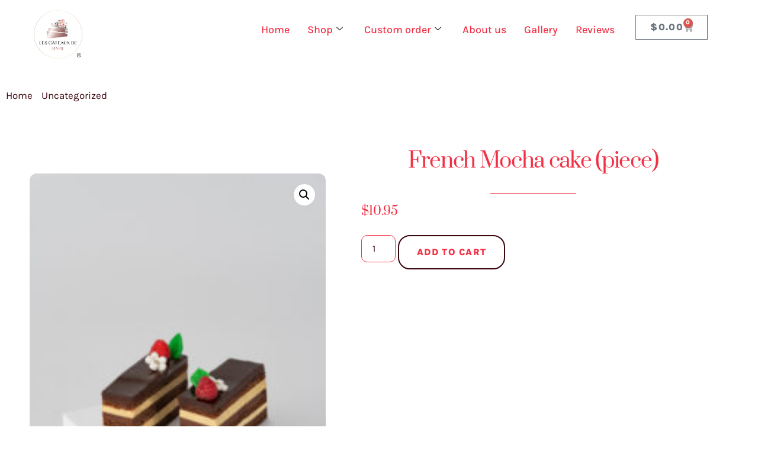

--- FILE ---
content_type: text/html; charset=UTF-8
request_url: https://lesgateauxdemarie.com/product/french-mocha-cake-piece/
body_size: 23793
content:
<!doctype html>
<html lang="en-US">
<head>
	<meta charset="UTF-8">
	<meta name="viewport" content="width=device-width, initial-scale=1">
	<link rel="profile" href="https://gmpg.org/xfn/11">
	<meta name='robots' content='index, follow, max-image-preview:large, max-snippet:-1, max-video-preview:-1' />

	<!-- This site is optimized with the Yoast SEO plugin v26.7 - https://yoast.com/wordpress/plugins/seo/ -->
	<title>French Mocha Cake (Piece) - Rich and Flavorful Dessert</title>
	<meta name="description" content="Savor our French Mocha Cake (Piece), a delightful blend of chocolate and coffee flavors. This indulgent treat is perfect for coffee." />
	<link rel="canonical" href="https://lesgateauxdemarie.com/product/french-mocha-cake-piece/" />
	<meta property="og:locale" content="en_US" />
	<meta property="og:type" content="article" />
	<meta property="og:title" content="French Mocha Cake (Piece) - Rich and Flavorful Dessert" />
	<meta property="og:description" content="Savor our French Mocha Cake (Piece), a delightful blend of chocolate and coffee flavors. This indulgent treat is perfect for coffee." />
	<meta property="og:url" content="https://lesgateauxdemarie.com/product/french-mocha-cake-piece/" />
	<meta property="og:site_name" content="Les Gateaux de Marie" />
	<meta property="article:modified_time" content="2025-08-01T19:56:12+00:00" />
	<meta property="og:image" content="https://lesgateauxdemarie.com/wp-content/uploads/2023/12/FUN07352-scaled.jpg" />
	<meta property="og:image:width" content="1707" />
	<meta property="og:image:height" content="2560" />
	<meta property="og:image:type" content="image/jpeg" />
	<meta name="twitter:card" content="summary_large_image" />
	<meta name="twitter:label1" content="Est. reading time" />
	<meta name="twitter:data1" content="2 minutes" />
	<script type="application/ld+json" class="yoast-schema-graph">{"@context":"https://schema.org","@graph":[{"@type":"WebPage","@id":"https://lesgateauxdemarie.com/product/french-mocha-cake-piece/","url":"https://lesgateauxdemarie.com/product/french-mocha-cake-piece/","name":"French Mocha Cake (Piece) - Rich and Flavorful Dessert","isPartOf":{"@id":"https://lesgateauxdemarie.com/#website"},"primaryImageOfPage":{"@id":"https://lesgateauxdemarie.com/product/french-mocha-cake-piece/#primaryimage"},"image":{"@id":"https://lesgateauxdemarie.com/product/french-mocha-cake-piece/#primaryimage"},"thumbnailUrl":"https://lesgateauxdemarie.com/wp-content/uploads/2023/12/FUN07352-scaled.jpg","datePublished":"2023-12-23T17:59:16+00:00","dateModified":"2025-08-01T19:56:12+00:00","description":"Savor our French Mocha Cake (Piece), a delightful blend of chocolate and coffee flavors. This indulgent treat is perfect for coffee.","breadcrumb":{"@id":"https://lesgateauxdemarie.com/product/french-mocha-cake-piece/#breadcrumb"},"inLanguage":"en-US","potentialAction":[{"@type":"ReadAction","target":["https://lesgateauxdemarie.com/product/french-mocha-cake-piece/"]}]},{"@type":"ImageObject","inLanguage":"en-US","@id":"https://lesgateauxdemarie.com/product/french-mocha-cake-piece/#primaryimage","url":"https://lesgateauxdemarie.com/wp-content/uploads/2023/12/FUN07352-scaled.jpg","contentUrl":"https://lesgateauxdemarie.com/wp-content/uploads/2023/12/FUN07352-scaled.jpg","width":1707,"height":2560,"caption":"Slice of French Mocha Cake showcasing chocolate and coffee layers."},{"@type":"BreadcrumbList","@id":"https://lesgateauxdemarie.com/product/french-mocha-cake-piece/#breadcrumb","itemListElement":[{"@type":"ListItem","position":1,"name":"Home","item":"https://lesgateauxdemarie.com/"},{"@type":"ListItem","position":2,"name":"Shop","item":"https://lesgateauxdemarie.com/shop/"},{"@type":"ListItem","position":3,"name":"French Mocha cake (piece)"}]},{"@type":"WebSite","@id":"https://lesgateauxdemarie.com/#website","url":"https://lesgateauxdemarie.com/","name":"Les Gateaux de Marie","description":"Cake Shop","publisher":{"@id":"https://lesgateauxdemarie.com/#organization"},"potentialAction":[{"@type":"SearchAction","target":{"@type":"EntryPoint","urlTemplate":"https://lesgateauxdemarie.com/?s={search_term_string}"},"query-input":{"@type":"PropertyValueSpecification","valueRequired":true,"valueName":"search_term_string"}}],"inLanguage":"en-US"},{"@type":"Organization","@id":"https://lesgateauxdemarie.com/#organization","name":"Les Gateaux de Marie","url":"https://lesgateauxdemarie.com/","logo":{"@type":"ImageObject","inLanguage":"en-US","@id":"https://lesgateauxdemarie.com/#/schema/logo/image/","url":"https://lesgateauxdemarie.com/wp-content/uploads/2024/11/Logo-Maria.png","contentUrl":"https://lesgateauxdemarie.com/wp-content/uploads/2024/11/Logo-Maria.png","width":639,"height":639,"caption":"Les Gateaux de Marie"},"image":{"@id":"https://lesgateauxdemarie.com/#/schema/logo/image/"}}]}</script>
	<!-- / Yoast SEO plugin. -->


<link rel='dns-prefetch' href='//www.googletagmanager.com' />
<link rel="alternate" type="application/rss+xml" title="Les Gateaux de Marie &raquo; Feed" href="https://lesgateauxdemarie.com/feed/" />
<link rel="alternate" type="application/rss+xml" title="Les Gateaux de Marie &raquo; Comments Feed" href="https://lesgateauxdemarie.com/comments/feed/" />
<link rel="alternate" type="application/rss+xml" title="Les Gateaux de Marie &raquo; French Mocha cake (piece) Comments Feed" href="https://lesgateauxdemarie.com/product/french-mocha-cake-piece/feed/" />
<link rel="alternate" title="oEmbed (JSON)" type="application/json+oembed" href="https://lesgateauxdemarie.com/wp-json/oembed/1.0/embed?url=https%3A%2F%2Flesgateauxdemarie.com%2Fproduct%2Ffrench-mocha-cake-piece%2F" />
<link rel="alternate" title="oEmbed (XML)" type="text/xml+oembed" href="https://lesgateauxdemarie.com/wp-json/oembed/1.0/embed?url=https%3A%2F%2Flesgateauxdemarie.com%2Fproduct%2Ffrench-mocha-cake-piece%2F&#038;format=xml" />
<style id='wp-img-auto-sizes-contain-inline-css'>
img:is([sizes=auto i],[sizes^="auto," i]){contain-intrinsic-size:3000px 1500px}
/*# sourceURL=wp-img-auto-sizes-contain-inline-css */
</style>

<link rel='stylesheet' id='font-awesome-5-all-css' href='https://lesgateauxdemarie.com/wp-content/plugins/elementor/assets/lib/font-awesome/css/all.min.css?ver=3.34.1' media='all' />
<link rel='stylesheet' id='font-awesome-4-shim-css' href='https://lesgateauxdemarie.com/wp-content/plugins/elementor/assets/lib/font-awesome/css/v4-shims.min.css?ver=3.34.1' media='all' />
<style id='wp-emoji-styles-inline-css'>

	img.wp-smiley, img.emoji {
		display: inline !important;
		border: none !important;
		box-shadow: none !important;
		height: 1em !important;
		width: 1em !important;
		margin: 0 0.07em !important;
		vertical-align: -0.1em !important;
		background: none !important;
		padding: 0 !important;
	}
/*# sourceURL=wp-emoji-styles-inline-css */
</style>
<link rel='stylesheet' id='wp-block-library-css' href='https://lesgateauxdemarie.com/wp-includes/css/dist/block-library/style.min.css?ver=6.9' media='all' />
<style id='global-styles-inline-css'>
:root{--wp--preset--aspect-ratio--square: 1;--wp--preset--aspect-ratio--4-3: 4/3;--wp--preset--aspect-ratio--3-4: 3/4;--wp--preset--aspect-ratio--3-2: 3/2;--wp--preset--aspect-ratio--2-3: 2/3;--wp--preset--aspect-ratio--16-9: 16/9;--wp--preset--aspect-ratio--9-16: 9/16;--wp--preset--color--black: #000000;--wp--preset--color--cyan-bluish-gray: #abb8c3;--wp--preset--color--white: #ffffff;--wp--preset--color--pale-pink: #f78da7;--wp--preset--color--vivid-red: #cf2e2e;--wp--preset--color--luminous-vivid-orange: #ff6900;--wp--preset--color--luminous-vivid-amber: #fcb900;--wp--preset--color--light-green-cyan: #7bdcb5;--wp--preset--color--vivid-green-cyan: #00d084;--wp--preset--color--pale-cyan-blue: #8ed1fc;--wp--preset--color--vivid-cyan-blue: #0693e3;--wp--preset--color--vivid-purple: #9b51e0;--wp--preset--gradient--vivid-cyan-blue-to-vivid-purple: linear-gradient(135deg,rgb(6,147,227) 0%,rgb(155,81,224) 100%);--wp--preset--gradient--light-green-cyan-to-vivid-green-cyan: linear-gradient(135deg,rgb(122,220,180) 0%,rgb(0,208,130) 100%);--wp--preset--gradient--luminous-vivid-amber-to-luminous-vivid-orange: linear-gradient(135deg,rgb(252,185,0) 0%,rgb(255,105,0) 100%);--wp--preset--gradient--luminous-vivid-orange-to-vivid-red: linear-gradient(135deg,rgb(255,105,0) 0%,rgb(207,46,46) 100%);--wp--preset--gradient--very-light-gray-to-cyan-bluish-gray: linear-gradient(135deg,rgb(238,238,238) 0%,rgb(169,184,195) 100%);--wp--preset--gradient--cool-to-warm-spectrum: linear-gradient(135deg,rgb(74,234,220) 0%,rgb(151,120,209) 20%,rgb(207,42,186) 40%,rgb(238,44,130) 60%,rgb(251,105,98) 80%,rgb(254,248,76) 100%);--wp--preset--gradient--blush-light-purple: linear-gradient(135deg,rgb(255,206,236) 0%,rgb(152,150,240) 100%);--wp--preset--gradient--blush-bordeaux: linear-gradient(135deg,rgb(254,205,165) 0%,rgb(254,45,45) 50%,rgb(107,0,62) 100%);--wp--preset--gradient--luminous-dusk: linear-gradient(135deg,rgb(255,203,112) 0%,rgb(199,81,192) 50%,rgb(65,88,208) 100%);--wp--preset--gradient--pale-ocean: linear-gradient(135deg,rgb(255,245,203) 0%,rgb(182,227,212) 50%,rgb(51,167,181) 100%);--wp--preset--gradient--electric-grass: linear-gradient(135deg,rgb(202,248,128) 0%,rgb(113,206,126) 100%);--wp--preset--gradient--midnight: linear-gradient(135deg,rgb(2,3,129) 0%,rgb(40,116,252) 100%);--wp--preset--font-size--small: 13px;--wp--preset--font-size--medium: 20px;--wp--preset--font-size--large: 36px;--wp--preset--font-size--x-large: 42px;--wp--preset--spacing--20: 0.44rem;--wp--preset--spacing--30: 0.67rem;--wp--preset--spacing--40: 1rem;--wp--preset--spacing--50: 1.5rem;--wp--preset--spacing--60: 2.25rem;--wp--preset--spacing--70: 3.38rem;--wp--preset--spacing--80: 5.06rem;--wp--preset--shadow--natural: 6px 6px 9px rgba(0, 0, 0, 0.2);--wp--preset--shadow--deep: 12px 12px 50px rgba(0, 0, 0, 0.4);--wp--preset--shadow--sharp: 6px 6px 0px rgba(0, 0, 0, 0.2);--wp--preset--shadow--outlined: 6px 6px 0px -3px rgb(255, 255, 255), 6px 6px rgb(0, 0, 0);--wp--preset--shadow--crisp: 6px 6px 0px rgb(0, 0, 0);}:root { --wp--style--global--content-size: 800px;--wp--style--global--wide-size: 1200px; }:where(body) { margin: 0; }.wp-site-blocks > .alignleft { float: left; margin-right: 2em; }.wp-site-blocks > .alignright { float: right; margin-left: 2em; }.wp-site-blocks > .aligncenter { justify-content: center; margin-left: auto; margin-right: auto; }:where(.wp-site-blocks) > * { margin-block-start: 24px; margin-block-end: 0; }:where(.wp-site-blocks) > :first-child { margin-block-start: 0; }:where(.wp-site-blocks) > :last-child { margin-block-end: 0; }:root { --wp--style--block-gap: 24px; }:root :where(.is-layout-flow) > :first-child{margin-block-start: 0;}:root :where(.is-layout-flow) > :last-child{margin-block-end: 0;}:root :where(.is-layout-flow) > *{margin-block-start: 24px;margin-block-end: 0;}:root :where(.is-layout-constrained) > :first-child{margin-block-start: 0;}:root :where(.is-layout-constrained) > :last-child{margin-block-end: 0;}:root :where(.is-layout-constrained) > *{margin-block-start: 24px;margin-block-end: 0;}:root :where(.is-layout-flex){gap: 24px;}:root :where(.is-layout-grid){gap: 24px;}.is-layout-flow > .alignleft{float: left;margin-inline-start: 0;margin-inline-end: 2em;}.is-layout-flow > .alignright{float: right;margin-inline-start: 2em;margin-inline-end: 0;}.is-layout-flow > .aligncenter{margin-left: auto !important;margin-right: auto !important;}.is-layout-constrained > .alignleft{float: left;margin-inline-start: 0;margin-inline-end: 2em;}.is-layout-constrained > .alignright{float: right;margin-inline-start: 2em;margin-inline-end: 0;}.is-layout-constrained > .aligncenter{margin-left: auto !important;margin-right: auto !important;}.is-layout-constrained > :where(:not(.alignleft):not(.alignright):not(.alignfull)){max-width: var(--wp--style--global--content-size);margin-left: auto !important;margin-right: auto !important;}.is-layout-constrained > .alignwide{max-width: var(--wp--style--global--wide-size);}body .is-layout-flex{display: flex;}.is-layout-flex{flex-wrap: wrap;align-items: center;}.is-layout-flex > :is(*, div){margin: 0;}body .is-layout-grid{display: grid;}.is-layout-grid > :is(*, div){margin: 0;}body{padding-top: 0px;padding-right: 0px;padding-bottom: 0px;padding-left: 0px;}a:where(:not(.wp-element-button)){text-decoration: underline;}:root :where(.wp-element-button, .wp-block-button__link){background-color: #32373c;border-width: 0;color: #fff;font-family: inherit;font-size: inherit;font-style: inherit;font-weight: inherit;letter-spacing: inherit;line-height: inherit;padding-top: calc(0.667em + 2px);padding-right: calc(1.333em + 2px);padding-bottom: calc(0.667em + 2px);padding-left: calc(1.333em + 2px);text-decoration: none;text-transform: inherit;}.has-black-color{color: var(--wp--preset--color--black) !important;}.has-cyan-bluish-gray-color{color: var(--wp--preset--color--cyan-bluish-gray) !important;}.has-white-color{color: var(--wp--preset--color--white) !important;}.has-pale-pink-color{color: var(--wp--preset--color--pale-pink) !important;}.has-vivid-red-color{color: var(--wp--preset--color--vivid-red) !important;}.has-luminous-vivid-orange-color{color: var(--wp--preset--color--luminous-vivid-orange) !important;}.has-luminous-vivid-amber-color{color: var(--wp--preset--color--luminous-vivid-amber) !important;}.has-light-green-cyan-color{color: var(--wp--preset--color--light-green-cyan) !important;}.has-vivid-green-cyan-color{color: var(--wp--preset--color--vivid-green-cyan) !important;}.has-pale-cyan-blue-color{color: var(--wp--preset--color--pale-cyan-blue) !important;}.has-vivid-cyan-blue-color{color: var(--wp--preset--color--vivid-cyan-blue) !important;}.has-vivid-purple-color{color: var(--wp--preset--color--vivid-purple) !important;}.has-black-background-color{background-color: var(--wp--preset--color--black) !important;}.has-cyan-bluish-gray-background-color{background-color: var(--wp--preset--color--cyan-bluish-gray) !important;}.has-white-background-color{background-color: var(--wp--preset--color--white) !important;}.has-pale-pink-background-color{background-color: var(--wp--preset--color--pale-pink) !important;}.has-vivid-red-background-color{background-color: var(--wp--preset--color--vivid-red) !important;}.has-luminous-vivid-orange-background-color{background-color: var(--wp--preset--color--luminous-vivid-orange) !important;}.has-luminous-vivid-amber-background-color{background-color: var(--wp--preset--color--luminous-vivid-amber) !important;}.has-light-green-cyan-background-color{background-color: var(--wp--preset--color--light-green-cyan) !important;}.has-vivid-green-cyan-background-color{background-color: var(--wp--preset--color--vivid-green-cyan) !important;}.has-pale-cyan-blue-background-color{background-color: var(--wp--preset--color--pale-cyan-blue) !important;}.has-vivid-cyan-blue-background-color{background-color: var(--wp--preset--color--vivid-cyan-blue) !important;}.has-vivid-purple-background-color{background-color: var(--wp--preset--color--vivid-purple) !important;}.has-black-border-color{border-color: var(--wp--preset--color--black) !important;}.has-cyan-bluish-gray-border-color{border-color: var(--wp--preset--color--cyan-bluish-gray) !important;}.has-white-border-color{border-color: var(--wp--preset--color--white) !important;}.has-pale-pink-border-color{border-color: var(--wp--preset--color--pale-pink) !important;}.has-vivid-red-border-color{border-color: var(--wp--preset--color--vivid-red) !important;}.has-luminous-vivid-orange-border-color{border-color: var(--wp--preset--color--luminous-vivid-orange) !important;}.has-luminous-vivid-amber-border-color{border-color: var(--wp--preset--color--luminous-vivid-amber) !important;}.has-light-green-cyan-border-color{border-color: var(--wp--preset--color--light-green-cyan) !important;}.has-vivid-green-cyan-border-color{border-color: var(--wp--preset--color--vivid-green-cyan) !important;}.has-pale-cyan-blue-border-color{border-color: var(--wp--preset--color--pale-cyan-blue) !important;}.has-vivid-cyan-blue-border-color{border-color: var(--wp--preset--color--vivid-cyan-blue) !important;}.has-vivid-purple-border-color{border-color: var(--wp--preset--color--vivid-purple) !important;}.has-vivid-cyan-blue-to-vivid-purple-gradient-background{background: var(--wp--preset--gradient--vivid-cyan-blue-to-vivid-purple) !important;}.has-light-green-cyan-to-vivid-green-cyan-gradient-background{background: var(--wp--preset--gradient--light-green-cyan-to-vivid-green-cyan) !important;}.has-luminous-vivid-amber-to-luminous-vivid-orange-gradient-background{background: var(--wp--preset--gradient--luminous-vivid-amber-to-luminous-vivid-orange) !important;}.has-luminous-vivid-orange-to-vivid-red-gradient-background{background: var(--wp--preset--gradient--luminous-vivid-orange-to-vivid-red) !important;}.has-very-light-gray-to-cyan-bluish-gray-gradient-background{background: var(--wp--preset--gradient--very-light-gray-to-cyan-bluish-gray) !important;}.has-cool-to-warm-spectrum-gradient-background{background: var(--wp--preset--gradient--cool-to-warm-spectrum) !important;}.has-blush-light-purple-gradient-background{background: var(--wp--preset--gradient--blush-light-purple) !important;}.has-blush-bordeaux-gradient-background{background: var(--wp--preset--gradient--blush-bordeaux) !important;}.has-luminous-dusk-gradient-background{background: var(--wp--preset--gradient--luminous-dusk) !important;}.has-pale-ocean-gradient-background{background: var(--wp--preset--gradient--pale-ocean) !important;}.has-electric-grass-gradient-background{background: var(--wp--preset--gradient--electric-grass) !important;}.has-midnight-gradient-background{background: var(--wp--preset--gradient--midnight) !important;}.has-small-font-size{font-size: var(--wp--preset--font-size--small) !important;}.has-medium-font-size{font-size: var(--wp--preset--font-size--medium) !important;}.has-large-font-size{font-size: var(--wp--preset--font-size--large) !important;}.has-x-large-font-size{font-size: var(--wp--preset--font-size--x-large) !important;}
:root :where(.wp-block-pullquote){font-size: 1.5em;line-height: 1.6;}
/*# sourceURL=global-styles-inline-css */
</style>
<link rel='stylesheet' id='photoswipe-css' href='https://lesgateauxdemarie.com/wp-content/plugins/woocommerce/assets/css/photoswipe/photoswipe.min.css?ver=10.4.3' media='all' />
<link rel='stylesheet' id='photoswipe-default-skin-css' href='https://lesgateauxdemarie.com/wp-content/plugins/woocommerce/assets/css/photoswipe/default-skin/default-skin.min.css?ver=10.4.3' media='all' />
<link rel='stylesheet' id='woocommerce-layout-css' href='https://lesgateauxdemarie.com/wp-content/plugins/woocommerce/assets/css/woocommerce-layout.css?ver=10.4.3' media='all' />
<link rel='stylesheet' id='woocommerce-smallscreen-css' href='https://lesgateauxdemarie.com/wp-content/plugins/woocommerce/assets/css/woocommerce-smallscreen.css?ver=10.4.3' media='only screen and (max-width: 768px)' />
<link rel='stylesheet' id='woocommerce-general-css' href='https://lesgateauxdemarie.com/wp-content/plugins/woocommerce/assets/css/woocommerce.css?ver=10.4.3' media='all' />
<style id='woocommerce-inline-inline-css'>
.woocommerce form .form-row .required { visibility: visible; }
/*# sourceURL=woocommerce-inline-inline-css */
</style>
<link rel='stylesheet' id='cute-alert-css' href='https://lesgateauxdemarie.com/wp-content/plugins/metform/public/assets/lib/cute-alert/style.css?ver=4.1.2' media='all' />
<link rel='stylesheet' id='text-editor-style-css' href='https://lesgateauxdemarie.com/wp-content/plugins/metform/public/assets/css/text-editor.css?ver=4.1.2' media='all' />
<link rel='stylesheet' id='hello-elementor-css' href='https://lesgateauxdemarie.com/wp-content/themes/hello-elementor/assets/css/reset.css?ver=3.4.5' media='all' />
<link rel='stylesheet' id='hello-elementor-theme-style-css' href='https://lesgateauxdemarie.com/wp-content/themes/hello-elementor/assets/css/theme.css?ver=3.4.5' media='all' />
<link rel='stylesheet' id='hello-elementor-header-footer-css' href='https://lesgateauxdemarie.com/wp-content/themes/hello-elementor/assets/css/header-footer.css?ver=3.4.5' media='all' />
<link rel='stylesheet' id='elementor-frontend-css' href='https://lesgateauxdemarie.com/wp-content/plugins/elementor/assets/css/frontend.min.css?ver=3.34.1' media='all' />
<link rel='stylesheet' id='elementor-post-11-css' href='https://lesgateauxdemarie.com/wp-content/uploads/elementor/css/post-11.css?ver=1768272042' media='all' />
<link rel='stylesheet' id='widget-image-css' href='https://lesgateauxdemarie.com/wp-content/plugins/elementor/assets/css/widget-image.min.css?ver=3.34.1' media='all' />
<link rel='stylesheet' id='widget-woocommerce-menu-cart-css' href='https://lesgateauxdemarie.com/wp-content/plugins/pro-elements/assets/css/widget-woocommerce-menu-cart.min.css?ver=3.28.1' media='all' />
<link rel='stylesheet' id='e-animation-fadeIn-css' href='https://lesgateauxdemarie.com/wp-content/plugins/elementor/assets/lib/animations/styles/fadeIn.min.css?ver=3.34.1' media='all' />
<link rel='stylesheet' id='widget-heading-css' href='https://lesgateauxdemarie.com/wp-content/plugins/elementor/assets/css/widget-heading.min.css?ver=3.34.1' media='all' />
<link rel='stylesheet' id='widget-icon-list-css' href='https://lesgateauxdemarie.com/wp-content/plugins/elementor/assets/css/widget-icon-list.min.css?ver=3.34.1' media='all' />
<link rel='stylesheet' id='widget-woocommerce-product-images-css' href='https://lesgateauxdemarie.com/wp-content/plugins/pro-elements/assets/css/widget-woocommerce-product-images.min.css?ver=3.28.1' media='all' />
<link rel='stylesheet' id='widget-divider-css' href='https://lesgateauxdemarie.com/wp-content/plugins/elementor/assets/css/widget-divider.min.css?ver=3.34.1' media='all' />
<link rel='stylesheet' id='widget-woocommerce-product-price-css' href='https://lesgateauxdemarie.com/wp-content/plugins/pro-elements/assets/css/widget-woocommerce-product-price.min.css?ver=3.28.1' media='all' />
<link rel='stylesheet' id='widget-woocommerce-product-add-to-cart-css' href='https://lesgateauxdemarie.com/wp-content/plugins/pro-elements/assets/css/widget-woocommerce-product-add-to-cart.min.css?ver=3.28.1' media='all' />
<link rel='stylesheet' id='widget-spacer-css' href='https://lesgateauxdemarie.com/wp-content/plugins/elementor/assets/css/widget-spacer.min.css?ver=3.34.1' media='all' />
<link rel='stylesheet' id='widget-woocommerce-product-data-tabs-css' href='https://lesgateauxdemarie.com/wp-content/plugins/pro-elements/assets/css/widget-woocommerce-product-data-tabs.min.css?ver=3.28.1' media='all' />
<link rel='stylesheet' id='widget-woocommerce-products-css' href='https://lesgateauxdemarie.com/wp-content/plugins/pro-elements/assets/css/widget-woocommerce-products.min.css?ver=3.28.1' media='all' />
<link rel='stylesheet' id='elementor-post-33-css' href='https://lesgateauxdemarie.com/wp-content/uploads/elementor/css/post-33.css?ver=1768272043' media='all' />
<link rel='stylesheet' id='elementor-post-39-css' href='https://lesgateauxdemarie.com/wp-content/uploads/elementor/css/post-39.css?ver=1768272043' media='all' />
<link rel='stylesheet' id='elementor-post-1416-css' href='https://lesgateauxdemarie.com/wp-content/uploads/elementor/css/post-1416.css?ver=1768272564' media='all' />
<link rel='stylesheet' id='yith_wapo_front-css' href='https://lesgateauxdemarie.com/wp-content/plugins/yith-woocommerce-product-add-ons/assets/css/front.css?ver=4.26.0' media='all' />
<style id='yith_wapo_front-inline-css'>
:root{--yith-wapo-required-option-color:#AF2323;--yith-wapo-checkbox-style:50%;--yith-wapo-color-swatch-style:2px;--yith-wapo-label-font-size:16px;--yith-wapo-description-font-size:12px;--yith-wapo-color-swatch-size:40px;--yith-wapo-block-padding:0px 0px 0px 0px ;--yith-wapo-block-background-color:#ffffff;--yith-wapo-accent-color-color:#03bfac;--yith-wapo-form-border-color-color:#7a7a7a;--yith-wapo-price-box-colors-text:#474747;--yith-wapo-price-box-colors-background:#ffffff;--yith-wapo-uploads-file-colors-background:#f3f3f3;--yith-wapo-uploads-file-colors-border:#c4c4c4;--yith-wapo-tooltip-colors-text:#ffffff;--yith-wapo-tooltip-colors-background:#03bfac;}
/*# sourceURL=yith_wapo_front-inline-css */
</style>
<link rel='stylesheet' id='dashicons-css' href='https://lesgateauxdemarie.com/wp-includes/css/dashicons.min.css?ver=6.9' media='all' />
<style id='dashicons-inline-css'>
[data-font="Dashicons"]:before {font-family: 'Dashicons' !important;content: attr(data-icon) !important;speak: none !important;font-weight: normal !important;font-variant: normal !important;text-transform: none !important;line-height: 1 !important;font-style: normal !important;-webkit-font-smoothing: antialiased !important;-moz-osx-font-smoothing: grayscale !important;}
/*# sourceURL=dashicons-inline-css */
</style>
<link rel='stylesheet' id='yith-plugin-fw-icon-font-css' href='https://lesgateauxdemarie.com/wp-content/plugins/yith-woocommerce-product-add-ons/plugin-fw/assets/css/yith-icon.css?ver=4.7.7' media='all' />
<link rel='stylesheet' id='woosg-frontend-css' href='https://lesgateauxdemarie.com/wp-content/plugins/wpc-grouped-product-premium/assets/css/frontend.css?ver=3.2.4' media='all' />
<link rel='stylesheet' id='ekit-widget-styles-css' href='https://lesgateauxdemarie.com/wp-content/plugins/elementskit-lite/widgets/init/assets/css/widget-styles.css?ver=3.7.8' media='all' />
<link rel='stylesheet' id='ekit-responsive-css' href='https://lesgateauxdemarie.com/wp-content/plugins/elementskit-lite/widgets/init/assets/css/responsive.css?ver=3.7.8' media='all' />
<link rel='stylesheet' id='site-reviews-css' href='https://lesgateauxdemarie.com/wp-content/plugins/site-reviews/assets/styles/default.css?ver=7.2.13' media='all' />
<style id='site-reviews-inline-css'>
:root{--glsr-star-empty:url(https://lesgateauxdemarie.com/wp-content/plugins/site-reviews/assets/images/stars/default/star-empty.svg);--glsr-star-error:url(https://lesgateauxdemarie.com/wp-content/plugins/site-reviews/assets/images/stars/default/star-error.svg);--glsr-star-full:url(https://lesgateauxdemarie.com/wp-content/plugins/site-reviews/assets/images/stars/default/star-full.svg);--glsr-star-half:url(https://lesgateauxdemarie.com/wp-content/plugins/site-reviews/assets/images/stars/default/star-half.svg)}

/*# sourceURL=site-reviews-inline-css */
</style>
<link rel='stylesheet' id='elementor-gf-local-karla-css' href='https://lesgateauxdemarie.com/wp-content/uploads/elementor/google-fonts/css/karla.css?ver=1742288477' media='all' />
<link rel='stylesheet' id='elementor-gf-local-prata-css' href='https://lesgateauxdemarie.com/wp-content/uploads/elementor/google-fonts/css/prata.css?ver=1742288477' media='all' />
<link rel='stylesheet' id='elementor-icons-ekiticons-css' href='https://lesgateauxdemarie.com/wp-content/plugins/elementskit-lite/modules/elementskit-icon-pack/assets/css/ekiticons.css?ver=3.7.8' media='all' />
<script type="text/template" id="tmpl-variation-template">
	<div class="woocommerce-variation-description">{{{ data.variation.variation_description }}}</div>
	<div class="woocommerce-variation-price">{{{ data.variation.price_html }}}</div>
	<div class="woocommerce-variation-availability">{{{ data.variation.availability_html }}}</div>
</script>
<script type="text/template" id="tmpl-unavailable-variation-template">
	<p role="alert">Sorry, this product is unavailable. Please choose a different combination.</p>
</script>
<script src="https://lesgateauxdemarie.com/wp-content/plugins/elementor/assets/lib/font-awesome/js/v4-shims.min.js?ver=3.34.1" id="font-awesome-4-shim-js"></script>
<script src="https://lesgateauxdemarie.com/wp-includes/js/jquery/jquery.min.js?ver=3.7.1" id="jquery-core-js"></script>
<script src="https://lesgateauxdemarie.com/wp-includes/js/jquery/jquery-migrate.min.js?ver=3.4.1" id="jquery-migrate-js"></script>
<script src="https://lesgateauxdemarie.com/wp-content/plugins/woocommerce/assets/js/jquery-blockui/jquery.blockUI.min.js?ver=2.7.0-wc.10.4.3" id="wc-jquery-blockui-js" data-wp-strategy="defer"></script>
<script id="wc-add-to-cart-js-extra">
var wc_add_to_cart_params = {"ajax_url":"/wp-admin/admin-ajax.php","wc_ajax_url":"/?wc-ajax=%%endpoint%%","i18n_view_cart":"View cart","cart_url":"https://lesgateauxdemarie.com/cart/","is_cart":"","cart_redirect_after_add":"no"};
//# sourceURL=wc-add-to-cart-js-extra
</script>
<script src="https://lesgateauxdemarie.com/wp-content/plugins/woocommerce/assets/js/frontend/add-to-cart.min.js?ver=10.4.3" id="wc-add-to-cart-js" defer data-wp-strategy="defer"></script>
<script src="https://lesgateauxdemarie.com/wp-content/plugins/woocommerce/assets/js/zoom/jquery.zoom.min.js?ver=1.7.21-wc.10.4.3" id="wc-zoom-js" defer data-wp-strategy="defer"></script>
<script src="https://lesgateauxdemarie.com/wp-content/plugins/woocommerce/assets/js/flexslider/jquery.flexslider.min.js?ver=2.7.2-wc.10.4.3" id="wc-flexslider-js" defer data-wp-strategy="defer"></script>
<script src="https://lesgateauxdemarie.com/wp-content/plugins/woocommerce/assets/js/photoswipe/photoswipe.min.js?ver=4.1.1-wc.10.4.3" id="wc-photoswipe-js" defer data-wp-strategy="defer"></script>
<script src="https://lesgateauxdemarie.com/wp-content/plugins/woocommerce/assets/js/photoswipe/photoswipe-ui-default.min.js?ver=4.1.1-wc.10.4.3" id="wc-photoswipe-ui-default-js" defer data-wp-strategy="defer"></script>
<script src="https://lesgateauxdemarie.com/wp-content/plugins/woocommerce/assets/js/js-cookie/js.cookie.min.js?ver=2.1.4-wc.10.4.3" id="wc-js-cookie-js" defer data-wp-strategy="defer"></script>
<script id="woocommerce-js-extra">
var woocommerce_params = {"ajax_url":"/wp-admin/admin-ajax.php","wc_ajax_url":"/?wc-ajax=%%endpoint%%","i18n_password_show":"Show password","i18n_password_hide":"Hide password"};
//# sourceURL=woocommerce-js-extra
</script>
<script src="https://lesgateauxdemarie.com/wp-content/plugins/woocommerce/assets/js/frontend/woocommerce.min.js?ver=10.4.3" id="woocommerce-js" defer data-wp-strategy="defer"></script>
<script id="WCPAY_ASSETS-js-extra">
var wcpayAssets = {"url":"https://lesgateauxdemarie.com/wp-content/plugins/woocommerce-payments/dist/"};
//# sourceURL=WCPAY_ASSETS-js-extra
</script>
<script src="https://lesgateauxdemarie.com/wp-includes/js/underscore.min.js?ver=1.13.7" id="underscore-js"></script>
<script id="wp-util-js-extra">
var _wpUtilSettings = {"ajax":{"url":"/wp-admin/admin-ajax.php"}};
//# sourceURL=wp-util-js-extra
</script>
<script src="https://lesgateauxdemarie.com/wp-includes/js/wp-util.min.js?ver=6.9" id="wp-util-js"></script>
<link rel="https://api.w.org/" href="https://lesgateauxdemarie.com/wp-json/" /><link rel="alternate" title="JSON" type="application/json" href="https://lesgateauxdemarie.com/wp-json/wp/v2/product/1731" /><link rel="EditURI" type="application/rsd+xml" title="RSD" href="https://lesgateauxdemarie.com/xmlrpc.php?rsd" />
<meta name="generator" content="WordPress 6.9" />
<meta name="generator" content="WooCommerce 10.4.3" />
<link rel='shortlink' href='https://lesgateauxdemarie.com/?p=1731' />
<meta name="generator" content="Site Kit by Google 1.170.0" />	<noscript><style>.woocommerce-product-gallery{ opacity: 1 !important; }</style></noscript>
	<meta name="generator" content="Elementor 3.34.1; features: e_font_icon_svg, additional_custom_breakpoints; settings: css_print_method-external, google_font-enabled, font_display-auto">
			<style>
				.e-con.e-parent:nth-of-type(n+4):not(.e-lazyloaded):not(.e-no-lazyload),
				.e-con.e-parent:nth-of-type(n+4):not(.e-lazyloaded):not(.e-no-lazyload) * {
					background-image: none !important;
				}
				@media screen and (max-height: 1024px) {
					.e-con.e-parent:nth-of-type(n+3):not(.e-lazyloaded):not(.e-no-lazyload),
					.e-con.e-parent:nth-of-type(n+3):not(.e-lazyloaded):not(.e-no-lazyload) * {
						background-image: none !important;
					}
				}
				@media screen and (max-height: 640px) {
					.e-con.e-parent:nth-of-type(n+2):not(.e-lazyloaded):not(.e-no-lazyload),
					.e-con.e-parent:nth-of-type(n+2):not(.e-lazyloaded):not(.e-no-lazyload) * {
						background-image: none !important;
					}
				}
			</style>
			<link rel="icon" href="https://lesgateauxdemarie.com/wp-content/uploads/2024/11/Logo-Maria-100x100.png" sizes="32x32" />
<link rel="icon" href="https://lesgateauxdemarie.com/wp-content/uploads/2024/11/Logo-Maria-300x300.png" sizes="192x192" />
<link rel="apple-touch-icon" href="https://lesgateauxdemarie.com/wp-content/uploads/2024/11/Logo-Maria-300x300.png" />
<meta name="msapplication-TileImage" content="https://lesgateauxdemarie.com/wp-content/uploads/2024/11/Logo-Maria-300x300.png" />
		<style id="wp-custom-css">
			.checkbox-button-container {
	padding-bottom: 20px;
}		</style>
		</head>
<body class="wp-singular product-template-default single single-product postid-1731 wp-custom-logo wp-embed-responsive wp-theme-hello-elementor theme-hello-elementor woocommerce woocommerce-page woocommerce-no-js hello-elementor-default elementor-default elementor-template-full-width elementor-kit-11 elementor-page-1416">


<a class="skip-link screen-reader-text" href="#content">Skip to content</a>

		<div data-elementor-type="header" data-elementor-id="33" class="elementor elementor-33 elementor-location-header" data-elementor-post-type="elementor_library">
			<div class="elementor-element elementor-element-8981204 e-flex e-con-boxed e-con e-parent" data-id="8981204" data-element_type="container">
					<div class="e-con-inner">
		<div class="elementor-element elementor-element-704bd5d e-con-full e-flex e-con e-child" data-id="704bd5d" data-element_type="container">
				<div class="elementor-element elementor-element-5dec570 elementor-widget elementor-widget-theme-site-logo elementor-widget-image" data-id="5dec570" data-element_type="widget" data-widget_type="theme-site-logo.default">
				<div class="elementor-widget-container">
											<a href="http://lesgateauxdemarie.com">
			<img fetchpriority="high" width="639" height="639" src="https://lesgateauxdemarie.com/wp-content/uploads/2024/11/Logo-Maria.png" class="attachment-full size-full wp-image-3073" alt="" srcset="https://lesgateauxdemarie.com/wp-content/uploads/2024/11/Logo-Maria.png 639w, https://lesgateauxdemarie.com/wp-content/uploads/2024/11/Logo-Maria-300x300.png 300w, https://lesgateauxdemarie.com/wp-content/uploads/2024/11/Logo-Maria-150x150.png 150w, https://lesgateauxdemarie.com/wp-content/uploads/2024/11/Logo-Maria-100x100.png 100w" sizes="(max-width: 639px) 100vw, 639px" />				</a>
											</div>
				</div>
				</div>
		<div class="elementor-element elementor-element-046aa1e e-con-full e-flex e-con e-child" data-id="046aa1e" data-element_type="container">
				<div class="elementor-element elementor-element-5c7a2ba elementor-widget elementor-widget-ekit-nav-menu" data-id="5c7a2ba" data-element_type="widget" data-widget_type="ekit-nav-menu.default">
				<div class="elementor-widget-container">
							<nav class="ekit-wid-con ekit_menu_responsive_tablet" 
			data-hamburger-icon="" 
			data-hamburger-icon-type="icon" 
			data-responsive-breakpoint="1024">
			            <button class="elementskit-menu-hamburger elementskit-menu-toggler"  type="button" aria-label="hamburger-icon">
                                    <span class="elementskit-menu-hamburger-icon"></span><span class="elementskit-menu-hamburger-icon"></span><span class="elementskit-menu-hamburger-icon"></span>
                            </button>
            <div id="ekit-megamenu-menu" class="elementskit-menu-container elementskit-menu-offcanvas-elements elementskit-navbar-nav-default ekit-nav-menu-one-page-no ekit-nav-dropdown-hover"><ul id="menu-menu" class="elementskit-navbar-nav elementskit-menu-po-right submenu-click-on-icon"><li id="menu-item-138" class="menu-item menu-item-type-post_type menu-item-object-page menu-item-home menu-item-138 nav-item elementskit-mobile-builder-content" data-vertical-menu=750px><a href="https://lesgateauxdemarie.com/" class="ekit-menu-nav-link">Home</a></li>
<li id="menu-item-1718" class="menu-item menu-item-type-custom menu-item-object-custom menu-item-has-children menu-item-1718 nav-item elementskit-dropdown-has relative_position elementskit-dropdown-menu-default_width elementskit-mobile-builder-content" data-vertical-menu=750px><a href="https://lesgateauxdemarie.com/shop/" class="ekit-menu-nav-link ekit-menu-dropdown-toggle">Shop<i aria-hidden="true" class="icon icon-down-arrow1 elementskit-submenu-indicator"></i></a>
<ul class="elementskit-dropdown elementskit-submenu-panel">
	<li id="menu-item-1726" class="menu-item menu-item-type-custom menu-item-object-custom menu-item-1726 nav-item elementskit-mobile-builder-content" data-vertical-menu=750px><a href="https://lesgateauxdemarie.com/product-category/cakes/" class=" dropdown-item">Cakes</a>	<li id="menu-item-1727" class="menu-item menu-item-type-custom menu-item-object-custom menu-item-1727 nav-item elementskit-mobile-builder-content" data-vertical-menu=750px><a href="https://lesgateauxdemarie.com/product-category/beverages/" class=" dropdown-item">Beverages</a>	<li id="menu-item-1728" class="menu-item menu-item-type-custom menu-item-object-custom menu-item-1728 nav-item elementskit-mobile-builder-content" data-vertical-menu=750px><a href="https://lesgateauxdemarie.com/product-category/sweet-bites/" class=" dropdown-item">Sweet Bites</a>	<li id="menu-item-1729" class="menu-item menu-item-type-custom menu-item-object-custom menu-item-1729 nav-item elementskit-mobile-builder-content" data-vertical-menu=750px><a href="https://lesgateauxdemarie.com/product-category/tarts/" class=" dropdown-item">Tarts</a>	<li id="menu-item-1828" class="menu-item menu-item-type-custom menu-item-object-custom menu-item-1828 nav-item elementskit-mobile-builder-content" data-vertical-menu=750px><a href="https://lesgateauxdemarie.com/product/tarts-make-your-own-box/" class=" dropdown-item">Make your own box</a></ul>
</li>
<li id="menu-item-173" class="menu-item menu-item-type-post_type menu-item-object-page menu-item-has-children menu-item-173 nav-item elementskit-dropdown-has relative_position elementskit-dropdown-menu-default_width elementskit-mobile-builder-content" data-vertical-menu=750px><a href="https://lesgateauxdemarie.com/custom-order/" class="ekit-menu-nav-link ekit-menu-dropdown-toggle">Custom order<i aria-hidden="true" class="icon icon-down-arrow1 elementskit-submenu-indicator"></i></a>
<ul class="elementskit-dropdown elementskit-submenu-panel">
	<li id="menu-item-1564" class="menu-item menu-item-type-post_type menu-item-object-page menu-item-1564 nav-item elementskit-mobile-builder-content" data-vertical-menu=750px><a href="https://lesgateauxdemarie.com/custom-order/" class=" dropdown-item">Custom order</a>	<li id="menu-item-1563" class="menu-item menu-item-type-post_type menu-item-object-page menu-item-1563 nav-item elementskit-mobile-builder-content" data-vertical-menu=750px><a href="https://lesgateauxdemarie.com/top-rated-catering-services/" class=" dropdown-item">Custom catering</a></ul>
</li>
<li id="menu-item-156" class="menu-item menu-item-type-post_type menu-item-object-page menu-item-156 nav-item elementskit-mobile-builder-content" data-vertical-menu=750px><a href="https://lesgateauxdemarie.com/les-gateaux-de-marie-about-us/" class="ekit-menu-nav-link">About us</a></li>
<li id="menu-item-976" class="menu-item menu-item-type-post_type menu-item-object-page menu-item-976 nav-item elementskit-mobile-builder-content" data-vertical-menu=750px><a href="https://lesgateauxdemarie.com/gallery/" class="ekit-menu-nav-link">Gallery</a></li>
<li id="menu-item-1207" class="menu-item menu-item-type-post_type menu-item-object-page menu-item-1207 nav-item elementskit-mobile-builder-content" data-vertical-menu=750px><a href="https://lesgateauxdemarie.com/reviews/" class="ekit-menu-nav-link">Reviews</a></li>
</ul><div class="elementskit-nav-identity-panel"><button class="elementskit-menu-close elementskit-menu-toggler" type="button">X</button></div></div>			
			<div class="elementskit-menu-overlay elementskit-menu-offcanvas-elements elementskit-menu-toggler ekit-nav-menu--overlay"></div>        </nav>
						</div>
				</div>
				</div>
		<div class="elementor-element elementor-element-c5f6b7b e-con-full e-flex e-con e-child" data-id="c5f6b7b" data-element_type="container">
				<div class="elementor-element elementor-element-09a1eae toggle-icon--cart-medium elementor-menu-cart--items-indicator-bubble elementor-menu-cart--show-subtotal-yes elementor-menu-cart--cart-type-side-cart elementor-menu-cart--show-remove-button-yes elementor-widget elementor-widget-woocommerce-menu-cart" data-id="09a1eae" data-element_type="widget" data-settings="{&quot;cart_type&quot;:&quot;side-cart&quot;,&quot;open_cart&quot;:&quot;click&quot;,&quot;automatically_open_cart&quot;:&quot;no&quot;}" data-widget_type="woocommerce-menu-cart.default">
				<div class="elementor-widget-container">
							<div class="elementor-menu-cart__wrapper">
							<div class="elementor-menu-cart__toggle_wrapper">
					<div class="elementor-menu-cart__container elementor-lightbox" aria-hidden="true">
						<div class="elementor-menu-cart__main" aria-hidden="true">
									<div class="elementor-menu-cart__close-button">
					</div>
									<div class="widget_shopping_cart_content">
															</div>
						</div>
					</div>
							<div class="elementor-menu-cart__toggle elementor-button-wrapper">
			<a id="elementor-menu-cart__toggle_button" href="#" class="elementor-menu-cart__toggle_button elementor-button elementor-size-sm" aria-expanded="false">
				<span class="elementor-button-text"><span class="woocommerce-Price-amount amount"><bdi><span class="woocommerce-Price-currencySymbol">&#36;</span>0.00</bdi></span></span>
				<span class="elementor-button-icon">
					<span class="elementor-button-icon-qty" data-counter="0">0</span>
					<svg class="e-font-icon-svg e-eicon-cart-medium" viewBox="0 0 1000 1000" xmlns="http://www.w3.org/2000/svg"><path d="M740 854C740 883 763 906 792 906S844 883 844 854 820 802 792 802 740 825 740 854ZM217 156H958C977 156 992 173 989 191L957 452C950 509 901 552 843 552H297L303 581C311 625 350 656 395 656H875C892 656 906 670 906 687S892 719 875 719H394C320 719 255 666 241 593L141 94H42C25 94 10 80 10 62S25 31 42 31H167C182 31 195 42 198 56L217 156ZM230 219L284 490H843C869 490 891 470 895 444L923 219H230ZM677 854C677 791 728 740 792 740S906 791 906 854 855 969 792 969 677 918 677 854ZM260 854C260 791 312 740 375 740S490 791 490 854 438 969 375 969 260 918 260 854ZM323 854C323 883 346 906 375 906S427 883 427 854 404 802 375 802 323 825 323 854Z"></path></svg>					<span class="elementor-screen-only">Cart</span>
				</span>
			</a>
		</div>
						</div>
					</div> <!-- close elementor-menu-cart__wrapper -->
						</div>
				</div>
				</div>
					</div>
				</div>
				</div>
		<div class="woocommerce-notices-wrapper"></div>		<div data-elementor-type="product" data-elementor-id="1416" class="elementor elementor-1416 elementor-location-single post-1731 product type-product status-publish has-post-thumbnail product_cat-uncategorized first instock shipping-taxable purchasable product-type-simple product" data-elementor-post-type="elementor_library">
					<section class="elementor-section elementor-top-section elementor-element elementor-element-71fd97ea elementor-section-boxed elementor-section-height-default elementor-section-height-default" data-id="71fd97ea" data-element_type="section" data-settings="{&quot;background_background&quot;:&quot;classic&quot;}">
							<div class="elementor-background-overlay"></div>
							<div class="elementor-container elementor-column-gap-default">
					<div class="elementor-column elementor-col-100 elementor-top-column elementor-element elementor-element-2e937296" data-id="2e937296" data-element_type="column">
			<div class="elementor-widget-wrap elementor-element-populated">
						<div class="elementor-element elementor-element-53b6dfff elementor-widget elementor-widget-woocommerce-breadcrumb" data-id="53b6dfff" data-element_type="widget" data-widget_type="woocommerce-breadcrumb.default">
				<div class="elementor-widget-container">
					<nav class="woocommerce-breadcrumb" aria-label="Breadcrumb"><a href="https://lesgateauxdemarie.com">Home</a>&nbsp;&#47;&nbsp;<a href="https://lesgateauxdemarie.com/product-category/uncategorized/">Uncategorized</a>&nbsp;&#47;&nbsp;French Mocha cake (piece)</nav>				</div>
				</div>
					</div>
		</div>
					</div>
		</section>
				<section class="elementor-section elementor-top-section elementor-element elementor-element-214420ed elementor-section-boxed elementor-section-height-default elementor-section-height-default" data-id="214420ed" data-element_type="section">
						<div class="elementor-container elementor-column-gap-default">
					<div class="elementor-column elementor-col-50 elementor-top-column elementor-element elementor-element-24b9397a img" data-id="24b9397a" data-element_type="column">
			<div class="elementor-widget-wrap elementor-element-populated">
						<div class="elementor-element elementor-element-1fb0a7ad img1 yes elementor-widget elementor-widget-woocommerce-product-images" data-id="1fb0a7ad" data-element_type="widget" data-widget_type="woocommerce-product-images.default">
				<div class="elementor-widget-container">
					<div class="woocommerce-product-gallery woocommerce-product-gallery--with-images woocommerce-product-gallery--columns-4 images" data-columns="4" style="opacity: 0; transition: opacity .25s ease-in-out;">
	<div class="woocommerce-product-gallery__wrapper">
		<div data-thumb="https://lesgateauxdemarie.com/wp-content/uploads/2023/12/FUN07352-scaled-100x100.jpg" data-thumb-alt="Slice of French Mocha Cake showcasing chocolate and coffee layers." data-thumb-srcset="https://lesgateauxdemarie.com/wp-content/uploads/2023/12/FUN07352-scaled-100x100.jpg 100w, https://lesgateauxdemarie.com/wp-content/uploads/2023/12/FUN07352-scaled-300x300.jpg 300w, https://lesgateauxdemarie.com/wp-content/uploads/2023/12/FUN07352-150x150.jpg 150w"  data-thumb-sizes="(max-width: 100px) 100vw, 100px" class="woocommerce-product-gallery__image"><a href="https://lesgateauxdemarie.com/wp-content/uploads/2023/12/FUN07352-scaled.jpg"><img width="200" height="300" src="https://lesgateauxdemarie.com/wp-content/uploads/2023/12/FUN07352-200x300.jpg" class="wp-post-image" alt="Slice of French Mocha Cake showcasing chocolate and coffee layers." data-caption="" data-src="https://lesgateauxdemarie.com/wp-content/uploads/2023/12/FUN07352-scaled.jpg" data-large_image="https://lesgateauxdemarie.com/wp-content/uploads/2023/12/FUN07352-scaled.jpg" data-large_image_width="1707" data-large_image_height="2560" decoding="async" srcset="https://lesgateauxdemarie.com/wp-content/uploads/2023/12/FUN07352-200x300.jpg 200w, https://lesgateauxdemarie.com/wp-content/uploads/2023/12/FUN07352-scaled-350x525.jpg 350w, https://lesgateauxdemarie.com/wp-content/uploads/2023/12/FUN07352-683x1024.jpg 683w, https://lesgateauxdemarie.com/wp-content/uploads/2023/12/FUN07352-768x1152.jpg 768w, https://lesgateauxdemarie.com/wp-content/uploads/2023/12/FUN07352-1024x1536.jpg 1024w, https://lesgateauxdemarie.com/wp-content/uploads/2023/12/FUN07352-1365x2048.jpg 1365w, https://lesgateauxdemarie.com/wp-content/uploads/2023/12/FUN07352-scaled.jpg 1707w" sizes="(max-width: 200px) 100vw, 200px" /></a></div>	</div>
</div>
				</div>
				</div>
					</div>
		</div>
				<div class="elementor-column elementor-col-50 elementor-top-column elementor-element elementor-element-28c2809c" data-id="28c2809c" data-element_type="column">
			<div class="elementor-widget-wrap elementor-element-populated">
						<div class="elementor-element elementor-element-3daf3d9e elementor-widget elementor-widget-woocommerce-product-title elementor-page-title elementor-widget-heading" data-id="3daf3d9e" data-element_type="widget" data-widget_type="woocommerce-product-title.default">
				<div class="elementor-widget-container">
					<h2 class="product_title entry-title elementor-heading-title elementor-size-default">French Mocha cake (piece)</h2>				</div>
				</div>
				<div class="elementor-element elementor-element-24d05d3 elementor-widget-divider--view-line elementor-widget elementor-widget-divider" data-id="24d05d3" data-element_type="widget" data-widget_type="divider.default">
				<div class="elementor-widget-container">
							<div class="elementor-divider">
			<span class="elementor-divider-separator">
						</span>
		</div>
						</div>
				</div>
				<div class="elementor-element elementor-element-176c3ac2 elementor-widget elementor-widget-woocommerce-product-price" data-id="176c3ac2" data-element_type="widget" data-widget_type="woocommerce-product-price.default">
				<div class="elementor-widget-container">
					<p class="price"><span class="woocommerce-Price-amount amount"><bdi><span class="woocommerce-Price-currencySymbol">&#36;</span>10.95</bdi></span></p>
				</div>
				</div>
				<div class="elementor-element elementor-element-e36b67e elementor-add-to-cart--align-left e-add-to-cart--show-quantity-yes elementor-widget elementor-widget-woocommerce-product-add-to-cart" data-id="e36b67e" data-element_type="widget" data-widget_type="woocommerce-product-add-to-cart.default">
				<div class="elementor-widget-container">
					
		<div class="elementor-add-to-cart elementor-product-simple">
			
	
	<form class="cart" action="https://lesgateauxdemarie.com/product/french-mocha-cake-piece/" method="post" enctype='multipart/form-data'>
		
<!-- #yith-wapo-container -->
<div id="yith-wapo-container" class="yith-wapo-container yith-wapo-form-style-theme" data-product-price="10.95" data-default-product-price="10.95" data-product-id="1731">
	<input type="hidden" id="yith_wapo_product_id" name="yith_wapo_product_id" value="1731"><input type="hidden" id="yith_wapo_product_img" name="yith_wapo_product_img" value=""><input type="hidden" id="yith_wapo_is_single" name="yith_wapo_is_single" value="1"><input type="hidden" id="_wpnonce" name="_wpnonce" value="4a5e2c5c68" /><input type="hidden" name="_wp_http_referer" value="/product/french-mocha-cake-piece/" /></div>


		<div class="quantity">
		<label class="screen-reader-text" for="quantity_696ac8a8384bd">French Mocha cake (piece) quantity</label>
	<input
		type="number"
				id="quantity_696ac8a8384bd"
		class="input-text qty text"
		name="quantity"
		value="1"
		aria-label="Product quantity"
				min="1"
							step="1"
			placeholder=""
			inputmode="numeric"
			autocomplete="off"
			/>
	</div>

		<button type="submit" name="add-to-cart" value="1731" class="single_add_to_cart_button button alt">Add to cart</button>

			</form>

	
		</div>

						</div>
				</div>
				<div class="elementor-element elementor-element-615c5c6f elementor-widget elementor-widget-spacer" data-id="615c5c6f" data-element_type="widget" data-widget_type="spacer.default">
				<div class="elementor-widget-container">
							<div class="elementor-spacer">
			<div class="elementor-spacer-inner"></div>
		</div>
						</div>
				</div>
					</div>
		</div>
					</div>
		</section>
				<section class="elementor-section elementor-top-section elementor-element elementor-element-940283e elementor-section-boxed elementor-section-height-default elementor-section-height-default" data-id="940283e" data-element_type="section">
						<div class="elementor-container elementor-column-gap-default">
					<div class="elementor-column elementor-col-100 elementor-top-column elementor-element elementor-element-6dda786e" data-id="6dda786e" data-element_type="column">
			<div class="elementor-widget-wrap elementor-element-populated">
						<div class="elementor-element elementor-element-3b6727a elementor-widget elementor-widget-woocommerce-product-data-tabs" data-id="3b6727a" data-element_type="widget" data-widget_type="woocommerce-product-data-tabs.default">
				<div class="elementor-widget-container">
					
	<div class="woocommerce-tabs wc-tabs-wrapper">
		<ul class="tabs wc-tabs" role="tablist">
							<li role="presentation" class="description_tab" id="tab-title-description">
					<a href="#tab-description" role="tab" aria-controls="tab-description">
						Description					</a>
				</li>
							<li role="presentation" class="reviews_tab" id="tab-title-reviews">
					<a href="#tab-reviews" role="tab" aria-controls="tab-reviews">
						Reviews (0)					</a>
				</li>
					</ul>
					<div class="woocommerce-Tabs-panel woocommerce-Tabs-panel--description panel entry-content wc-tab" id="tab-description" role="tabpanel" aria-labelledby="tab-title-description">
				
	<h2>Description</h2>

<p><strong>Indulge in Our Exquisite French Mocha Cake (Piece)</strong></p>
<p>Treat yourself to our luxurious French Mocha Cake (Piece), where rich chocolate meets aromatic coffee in a delightful dessert experience. <strong>Moreover</strong>, this indulgent cake offers a perfect balance of flavors, making it an ideal choice for coffee enthusiasts and dessert lovers alike. <strong>With every bite</strong>, you’ll savor the moist layers of chocolate cake paired with a smooth coffee buttercream that creates a heavenly combination.</p>
<p><strong>A Coffee Lover&#8217;s Dream</strong></p>
<p>Our French Mocha Cake is more than just a dessert; it’s an adventure for your taste buds. <strong>In addition</strong>, the luscious chocolate layers provide a decadent base, while the coffee-infused frosting adds a delightful kick. <strong>Thus</strong>, this exquisite cake is perfect for special occasions, such as birthdays, anniversaries, or simply as a treat to brighten your day.</p>
<p><strong>Perfect for Any Celebration</strong></p>
<p>Whether you’re hosting a coffee-themed gathering, celebrating a milestone, or treating yourself to a sweet moment, our Dessert fits seamlessly into any occasion. <strong>Furthermore</strong>, its rich flavor and elegant presentation make it a crowd-pleaser that will impress your guests. <strong>Additionally</strong>, each piece is carefully crafted to ensure a satisfying dessert that everyone will enjoy.</p>
<p><strong>Crafted with Quality Ingredients</strong></p>
<p>We take pride in using only the finest ingredients for our Dessert. <strong>As a result</strong>, the combination of premium cocoa, fresh coffee, and high-quality butter ensures a rich taste and delightful texture. <strong>Consequently</strong>, every slice offers a memorable experience, making it perfect for both special occasions and everyday indulgence.</p>
<p><strong>Serving Suggestions</strong></p>
<p>For the best experience, serve the French Mocha Cake slightly chilled. <strong>You can also</strong> enhance its presentation with a dusting of cocoa powder or chocolate shavings on top. <strong>In addition</strong>, pairing it with a cup of freshly brewed coffee or a scoop of vanilla ice cream elevates your dessert experience.</p>
<p><strong>Order Your French Mocha Cake (Piece) Today</strong></p>
<p>Don’t miss out on this decadent dessert! <strong>Therefore</strong>, order your French Mocha Cake (Piece) today and indulge in the delightful fusion of chocolate and coffee flavors. <strong>Ultimately</strong>, it’s the perfect treat for any occasion, ensuring that every guest leaves with a smile.</p>
			</div>
					<div class="woocommerce-Tabs-panel woocommerce-Tabs-panel--reviews panel entry-content wc-tab" id="tab-reviews" role="tabpanel" aria-labelledby="tab-title-reviews">
				<div id="reviews" class="woocommerce-Reviews">
	<div id="comments">
		<h2 class="woocommerce-Reviews-title">
			Reviews		</h2>

					<p class="woocommerce-noreviews">There are no reviews yet.</p>
			</div>

			<div id="review_form_wrapper">
			<div id="review_form">
					<div id="respond" class="comment-respond">
		<span id="reply-title" class="comment-reply-title" role="heading" aria-level="3">Be the first to review &ldquo;French Mocha cake (piece)&rdquo; <small><a rel="nofollow" id="cancel-comment-reply-link" href="/product/french-mocha-cake-piece/#respond" style="display:none;">Cancel reply</a></small></span><form action="https://lesgateauxdemarie.com/wp-comments-post.php" method="post" id="commentform" class="comment-form"><p class="comment-notes"><span id="email-notes">Your email address will not be published.</span> <span class="required-field-message">Required fields are marked <span class="required">*</span></span></p><div class="comment-form-rating"><label for="rating" id="comment-form-rating-label">Your rating&nbsp;<span class="required">*</span></label><select name="rating" id="rating" required>
						<option value="">Rate&hellip;</option>
						<option value="5">Perfect</option>
						<option value="4">Good</option>
						<option value="3">Average</option>
						<option value="2">Not that bad</option>
						<option value="1">Very poor</option>
					</select></div><p class="comment-form-comment"><label for="comment">Your review&nbsp;<span class="required">*</span></label><textarea id="comment" name="comment" cols="45" rows="8" required></textarea></p><p class="comment-form-author"><label for="author">Name&nbsp;<span class="required">*</span></label><input id="author" name="author" type="text" autocomplete="name" value="" size="30" required /></p>
<p class="comment-form-email"><label for="email">Email&nbsp;<span class="required">*</span></label><input id="email" name="email" type="email" autocomplete="email" value="" size="30" required /></p>
<p class="comment-form-cookies-consent"><input id="wp-comment-cookies-consent" name="wp-comment-cookies-consent" type="checkbox" value="yes" /> <label for="wp-comment-cookies-consent">Save my name, email, and website in this browser for the next time I comment.</label></p>
<p class="form-submit"><input name="submit" type="submit" id="submit" class="submit" value="Submit" /> <input type='hidden' name='comment_post_ID' value='1731' id='comment_post_ID' />
<input type='hidden' name='comment_parent' id='comment_parent' value='0' />
</p></form>	</div><!-- #respond -->
				</div>
		</div>
	
	<div class="clear"></div>
</div>
			</div>
		
			</div>

				</div>
				</div>
					</div>
		</div>
					</div>
		</section>
				<section class="elementor-section elementor-top-section elementor-element elementor-element-409fee0f elementor-section-boxed elementor-section-height-default elementor-section-height-default" data-id="409fee0f" data-element_type="section">
						<div class="elementor-container elementor-column-gap-default">
					<div class="elementor-column elementor-col-100 elementor-top-column elementor-element elementor-element-2942cf21" data-id="2942cf21" data-element_type="column">
			<div class="elementor-widget-wrap elementor-element-populated">
						<div class="elementor-element elementor-element-1967edb3 elementor-grid-4 elementor-grid-tablet-3 elementor-grid-mobile-2 elementor-products-grid elementor-wc-products show-heading-yes elementor-widget elementor-widget-woocommerce-product-related" data-id="1967edb3" data-element_type="widget" data-widget_type="woocommerce-product-related.default">
				<div class="elementor-widget-container">
					
	<section class="related products">

					<h2>Related products</h2>
				<ul class="products elementor-grid columns-4">

			
					<li class="product type-product post-4729 status-publish first instock product_cat-frosting-cakes has-post-thumbnail shipping-taxable purchasable product-type-variable">
	<a href="https://lesgateauxdemarie.com/product/chocolate-oreo-cake/" class="woocommerce-LoopProduct-link woocommerce-loop-product__link"><img width="300" height="300" src="https://lesgateauxdemarie.com/wp-content/uploads/2026/01/Iconic_Oreo_Cake-300x300.jpg" class="attachment-woocommerce_thumbnail size-woocommerce_thumbnail" alt="Chocolate Oreo Cake with rich chocolate layers and Oreo frosting in Manhattan NYC" decoding="async" srcset="https://lesgateauxdemarie.com/wp-content/uploads/2026/01/Iconic_Oreo_Cake-300x300.jpg 300w, https://lesgateauxdemarie.com/wp-content/uploads/2026/01/Iconic_Oreo_Cake-150x150.jpg 150w, https://lesgateauxdemarie.com/wp-content/uploads/2026/01/Iconic_Oreo_Cake-100x100.jpg 100w" sizes="(max-width: 300px) 100vw, 300px" /><h2 class="woocommerce-loop-product__title">Chocolate Oreo Cake</h2>
	<span class="price"><span class="woocommerce-Price-amount amount" aria-hidden="true"><bdi><span class="woocommerce-Price-currencySymbol">&#36;</span>70.00</bdi></span> <span aria-hidden="true">&ndash;</span> <span class="woocommerce-Price-amount amount" aria-hidden="true"><bdi><span class="woocommerce-Price-currencySymbol">&#36;</span>190.00</bdi></span><span class="screen-reader-text">Price range: &#36;70.00 through &#36;190.00</span></span>
</a><a href="https://lesgateauxdemarie.com/product/chocolate-oreo-cake/" aria-describedby="woocommerce_loop_add_to_cart_link_describedby_4729" data-quantity="1" class="button product_type_variable add_to_cart_button" data-product_id="4729" data-product_sku="" aria-label="Select options for &ldquo;Chocolate Oreo Cake&rdquo;" rel="nofollow">Select options</a>	<span id="woocommerce_loop_add_to_cart_link_describedby_4729" class="screen-reader-text">
		This product has multiple variants. The options may be chosen on the product page	</span>
</li>

			
					<li class="product type-product post-1744 status-publish instock product_cat-uncategorized has-post-thumbnail shipping-taxable purchasable product-type-simple">
	<a href="https://lesgateauxdemarie.com/product/triple-chocolate-mousse-piece/" class="woocommerce-LoopProduct-link woocommerce-loop-product__link"><img loading="lazy" width="300" height="300" src="https://lesgateauxdemarie.com/wp-content/uploads/2023/12/FUN07305-scaled-300x300.jpg" class="attachment-woocommerce_thumbnail size-woocommerce_thumbnail" alt="Slice of Triple Chocolate Mousse (Piece) garnished with chocolate shavings on a dessert plate" decoding="async" srcset="https://lesgateauxdemarie.com/wp-content/uploads/2023/12/FUN07305-scaled-300x300.jpg 300w, https://lesgateauxdemarie.com/wp-content/uploads/2023/12/FUN07305-scaled-100x100.jpg 100w, https://lesgateauxdemarie.com/wp-content/uploads/2023/12/FUN07305-150x150.jpg 150w" sizes="(max-width: 300px) 100vw, 300px" /><h2 class="woocommerce-loop-product__title">Triple chocolate mousse (piece)</h2>
	<span class="price"><span class="woocommerce-Price-amount amount"><bdi><span class="woocommerce-Price-currencySymbol">&#36;</span>10.50</bdi></span></span>
</a><a href="/product/french-mocha-cake-piece/?add-to-cart=1744" aria-describedby="woocommerce_loop_add_to_cart_link_describedby_1744" data-quantity="1" class="button product_type_simple add_to_cart_button ajax_add_to_cart" data-product_id="1744" data-product_sku="" aria-label="Add to cart: &ldquo;Triple chocolate mousse (piece)&rdquo;" rel="nofollow" data-success_message="&ldquo;Triple chocolate mousse (piece)&rdquo; has been added to your cart" role="button">Add to cart</a>	<span id="woocommerce_loop_add_to_cart_link_describedby_1744" class="screen-reader-text">
			</span>
</li>

			
					<li class="product type-product post-1732 status-publish instock product_cat-uncategorized has-post-thumbnail shipping-taxable purchasable product-type-simple">
	<a href="https://lesgateauxdemarie.com/product/opera-cake-piece/" class="woocommerce-LoopProduct-link woocommerce-loop-product__link"><img loading="lazy" width="300" height="300" src="https://lesgateauxdemarie.com/wp-content/uploads/2023/12/FUN07376-scaled-300x300.jpg" class="attachment-woocommerce_thumbnail size-woocommerce_thumbnail" alt="Opera cake (piece)" decoding="async" srcset="https://lesgateauxdemarie.com/wp-content/uploads/2023/12/FUN07376-scaled-300x300.jpg 300w, https://lesgateauxdemarie.com/wp-content/uploads/2023/12/FUN07376-scaled-100x100.jpg 100w, https://lesgateauxdemarie.com/wp-content/uploads/2023/12/FUN07376-150x150.jpg 150w" sizes="(max-width: 300px) 100vw, 300px" /><h2 class="woocommerce-loop-product__title">Opera cake (piece)</h2>
	<span class="price"><span class="woocommerce-Price-amount amount"><bdi><span class="woocommerce-Price-currencySymbol">&#36;</span>10.95</bdi></span></span>
</a><a href="/product/french-mocha-cake-piece/?add-to-cart=1732" aria-describedby="woocommerce_loop_add_to_cart_link_describedby_1732" data-quantity="1" class="button product_type_simple add_to_cart_button ajax_add_to_cart" data-product_id="1732" data-product_sku="" aria-label="Add to cart: &ldquo;Opera cake (piece)&rdquo;" rel="nofollow" data-success_message="&ldquo;Opera cake (piece)&rdquo; has been added to your cart" role="button">Add to cart</a>	<span id="woocommerce_loop_add_to_cart_link_describedby_1732" class="screen-reader-text">
			</span>
</li>

			
					<li class="product type-product post-1725 status-publish last instock product_cat-uncategorized has-post-thumbnail shipping-taxable purchasable product-type-simple">
	<a href="https://lesgateauxdemarie.com/product/pistachio-raspberry-cake-piece/" class="woocommerce-LoopProduct-link woocommerce-loop-product__link"><img loading="lazy" width="300" height="300" src="https://lesgateauxdemarie.com/wp-content/uploads/2023/12/FUN08174-scaled-300x300.jpg" class="attachment-woocommerce_thumbnail size-woocommerce_thumbnail" alt="A piece of Pistachio Raspberry Cake with layers of pistachio and raspberry filling, garnished with fresh raspberries and crushed pistachios." decoding="async" srcset="https://lesgateauxdemarie.com/wp-content/uploads/2023/12/FUN08174-scaled-300x300.jpg 300w, https://lesgateauxdemarie.com/wp-content/uploads/2023/12/FUN08174-scaled-100x100.jpg 100w, https://lesgateauxdemarie.com/wp-content/uploads/2023/12/FUN08174-150x150.jpg 150w" sizes="(max-width: 300px) 100vw, 300px" /><h2 class="woocommerce-loop-product__title">Pistachio Raspberry cake (piece)</h2>
	<span class="price"><span class="woocommerce-Price-amount amount"><bdi><span class="woocommerce-Price-currencySymbol">&#36;</span>11.45</bdi></span></span>
</a><a href="/product/french-mocha-cake-piece/?add-to-cart=1725" aria-describedby="woocommerce_loop_add_to_cart_link_describedby_1725" data-quantity="1" class="button product_type_simple add_to_cart_button ajax_add_to_cart" data-product_id="1725" data-product_sku="" aria-label="Add to cart: &ldquo;Pistachio Raspberry cake (piece)&rdquo;" rel="nofollow" data-success_message="&ldquo;Pistachio Raspberry cake (piece)&rdquo; has been added to your cart" role="button">Add to cart</a>	<span id="woocommerce_loop_add_to_cart_link_describedby_1725" class="screen-reader-text">
			</span>
</li>

			
		</ul>

	</section>
					</div>
				</div>
					</div>
		</div>
					</div>
		</section>
				</div>
				<div data-elementor-type="footer" data-elementor-id="39" class="elementor elementor-39 elementor-location-footer" data-elementor-post-type="elementor_library">
			<div class="elementor-element elementor-element-82555aa e-flex e-con-boxed e-con e-parent" data-id="82555aa" data-element_type="container">
					<div class="e-con-inner">
		<div class="elementor-element elementor-element-66a7227 e-con-full e-flex e-con e-child" data-id="66a7227" data-element_type="container">
				<div class="elementor-element elementor-element-eac972b elementor-invisible elementor-widget elementor-widget-heading" data-id="eac972b" data-element_type="widget" data-settings="{&quot;_animation&quot;:&quot;fadeIn&quot;}" data-widget_type="heading.default">
				<div class="elementor-widget-container">
					<h6 class="elementor-heading-title elementor-size-default">Contact Info</h6>				</div>
				</div>
				<div class="elementor-element elementor-element-fbb0a00 elementor-widget__width-initial elementor-icon-list--layout-traditional elementor-list-item-link-full_width elementor-widget elementor-widget-icon-list" data-id="fbb0a00" data-element_type="widget" data-widget_type="icon-list.default">
				<div class="elementor-widget-container">
							<ul class="elementor-icon-list-items">
							<li class="elementor-icon-list-item">
											<span class="elementor-icon-list-icon">
							<i aria-hidden="true" class="icon icon-message-1"></i>						</span>
										<span class="elementor-icon-list-text">orders@lesgateauxdemarie.com</span>
									</li>
								<li class="elementor-icon-list-item">
											<span class="elementor-icon-list-icon">
							<i aria-hidden="true" class="icon icon-phone1"></i>						</span>
										<span class="elementor-icon-list-text">Call us: +1(929) 988-1582</span>
									</li>
								<li class="elementor-icon-list-item">
											<a href="https://lesgateauxdemarie.com/privacy-policy/">

											<span class="elementor-icon-list-text">Privacy Policy</span>
											</a>
									</li>
						</ul>
						</div>
				</div>
				</div>
		<div class="elementor-element elementor-element-52b5db6 e-con-full e-flex e-con e-child" data-id="52b5db6" data-element_type="container">
				<div class="elementor-element elementor-element-9e78e8c elementor-widget elementor-widget-image" data-id="9e78e8c" data-element_type="widget" data-widget_type="image.default">
				<div class="elementor-widget-container">
															<img fetchpriority="high" width="639" height="639" src="https://lesgateauxdemarie.com/wp-content/uploads/2024/11/Logo-Maria.png" class="attachment-full size-full wp-image-3073" alt="" srcset="https://lesgateauxdemarie.com/wp-content/uploads/2024/11/Logo-Maria.png 639w, https://lesgateauxdemarie.com/wp-content/uploads/2024/11/Logo-Maria-300x300.png 300w, https://lesgateauxdemarie.com/wp-content/uploads/2024/11/Logo-Maria-150x150.png 150w, https://lesgateauxdemarie.com/wp-content/uploads/2024/11/Logo-Maria-100x100.png 100w" sizes="(max-width: 639px) 100vw, 639px" />															</div>
				</div>
				</div>
		<div class="elementor-element elementor-element-891b6d7 e-con-full e-flex e-con e-child" data-id="891b6d7" data-element_type="container">
				<div class="elementor-element elementor-element-1ae95c6 elementor-invisible elementor-widget elementor-widget-heading" data-id="1ae95c6" data-element_type="widget" data-settings="{&quot;_animation&quot;:&quot;fadeIn&quot;}" data-widget_type="heading.default">
				<div class="elementor-widget-container">
					<h6 class="elementor-heading-title elementor-size-default">Visit Us</h6>				</div>
				</div>
				<div class="elementor-element elementor-element-ba967b5 elementor-align-start elementor-icon-list--layout-traditional elementor-list-item-link-full_width elementor-invisible elementor-widget elementor-widget-icon-list" data-id="ba967b5" data-element_type="widget" data-settings="{&quot;_animation&quot;:&quot;fadeIn&quot;}" data-widget_type="icon-list.default">
				<div class="elementor-widget-container">
							<ul class="elementor-icon-list-items">
							<li class="elementor-icon-list-item">
										<span class="elementor-icon-list-text">Monday – Friday : 7 AM – 7 PM</span>
									</li>
								<li class="elementor-icon-list-item">
										<span class="elementor-icon-list-text">Saturday : 8 AM – 8 PM</span>
									</li>
								<li class="elementor-icon-list-item">
										<span class="elementor-icon-list-text">Sunday : 8 AM – 6 PM</span>
									</li>
						</ul>
						</div>
				</div>
				</div>
					</div>
				</div>
				</div>
		
<script type="speculationrules">
{"prefetch":[{"source":"document","where":{"and":[{"href_matches":"/*"},{"not":{"href_matches":["/wp-*.php","/wp-admin/*","/wp-content/uploads/*","/wp-content/*","/wp-content/plugins/*","/wp-content/themes/hello-elementor/*","/*\\?(.+)"]}},{"not":{"selector_matches":"a[rel~=\"nofollow\"]"}},{"not":{"selector_matches":".no-prefetch, .no-prefetch a"}}]},"eagerness":"conservative"}]}
</script>
<script type="application/ld+json">{"@context":"https://schema.org/","@type":"BreadcrumbList","itemListElement":[{"@type":"ListItem","position":1,"item":{"name":"Home","@id":"https://lesgateauxdemarie.com"}},{"@type":"ListItem","position":2,"item":{"name":"Uncategorized","@id":"https://lesgateauxdemarie.com/product-category/uncategorized/"}},{"@type":"ListItem","position":3,"item":{"name":"French Mocha cake (piece)","@id":"https://lesgateauxdemarie.com/product/french-mocha-cake-piece/"}}]}</script>			<script>
				const lazyloadRunObserver = () => {
					const lazyloadBackgrounds = document.querySelectorAll( `.e-con.e-parent:not(.e-lazyloaded)` );
					const lazyloadBackgroundObserver = new IntersectionObserver( ( entries ) => {
						entries.forEach( ( entry ) => {
							if ( entry.isIntersecting ) {
								let lazyloadBackground = entry.target;
								if( lazyloadBackground ) {
									lazyloadBackground.classList.add( 'e-lazyloaded' );
								}
								lazyloadBackgroundObserver.unobserve( entry.target );
							}
						});
					}, { rootMargin: '200px 0px 200px 0px' } );
					lazyloadBackgrounds.forEach( ( lazyloadBackground ) => {
						lazyloadBackgroundObserver.observe( lazyloadBackground );
					} );
				};
				const events = [
					'DOMContentLoaded',
					'elementor/lazyload/observe',
				];
				events.forEach( ( event ) => {
					document.addEventListener( event, lazyloadRunObserver );
				} );
			</script>
			
<div id="photoswipe-fullscreen-dialog" class="pswp" tabindex="-1" role="dialog" aria-modal="true" aria-hidden="true" aria-label="Full screen image">
	<div class="pswp__bg"></div>
	<div class="pswp__scroll-wrap">
		<div class="pswp__container">
			<div class="pswp__item"></div>
			<div class="pswp__item"></div>
			<div class="pswp__item"></div>
		</div>
		<div class="pswp__ui pswp__ui--hidden">
			<div class="pswp__top-bar">
				<div class="pswp__counter"></div>
				<button class="pswp__button pswp__button--zoom" aria-label="Zoom in/out"></button>
				<button class="pswp__button pswp__button--fs" aria-label="Toggle fullscreen"></button>
				<button class="pswp__button pswp__button--share" aria-label="Share"></button>
				<button class="pswp__button pswp__button--close" aria-label="Close (Esc)"></button>
				<div class="pswp__preloader">
					<div class="pswp__preloader__icn">
						<div class="pswp__preloader__cut">
							<div class="pswp__preloader__donut"></div>
						</div>
					</div>
				</div>
			</div>
			<div class="pswp__share-modal pswp__share-modal--hidden pswp__single-tap">
				<div class="pswp__share-tooltip"></div>
			</div>
			<button class="pswp__button pswp__button--arrow--left" aria-label="Previous (arrow left)"></button>
			<button class="pswp__button pswp__button--arrow--right" aria-label="Next (arrow right)"></button>
			<div class="pswp__caption">
				<div class="pswp__caption__center"></div>
			</div>
		</div>
	</div>
</div>
	<script>
		(function () {
			var c = document.body.className;
			c = c.replace(/woocommerce-no-js/, 'woocommerce-js');
			document.body.className = c;
		})();
	</script>
	<link rel='stylesheet' id='wc-blocks-style-css' href='https://lesgateauxdemarie.com/wp-content/plugins/woocommerce/assets/client/blocks/wc-blocks.css?ver=wc-10.4.3' media='all' />
<script id="wc-single-product-js-extra">
var wc_single_product_params = {"i18n_required_rating_text":"Please select a rating","i18n_rating_options":["1 of 5 stars","2 of 5 stars","3 of 5 stars","4 of 5 stars","5 of 5 stars"],"i18n_product_gallery_trigger_text":"View full-screen image gallery","review_rating_required":"yes","flexslider":{"rtl":false,"animation":"slide","smoothHeight":true,"directionNav":false,"controlNav":"thumbnails","slideshow":false,"animationSpeed":500,"animationLoop":false,"allowOneSlide":false},"zoom_enabled":"1","zoom_options":[],"photoswipe_enabled":"1","photoswipe_options":{"shareEl":false,"closeOnScroll":false,"history":false,"hideAnimationDuration":0,"showAnimationDuration":0},"flexslider_enabled":"1"};
//# sourceURL=wc-single-product-js-extra
</script>
<script src="https://lesgateauxdemarie.com/wp-content/plugins/woocommerce/assets/js/frontend/single-product.min.js?ver=10.4.3" id="wc-single-product-js" data-wp-strategy="defer"></script>
<script src="https://lesgateauxdemarie.com/wp-content/plugins/metform/public/assets/lib/cute-alert/cute-alert.js?ver=4.1.2" id="cute-alert-js"></script>
<script src="https://lesgateauxdemarie.com/wp-content/themes/hello-elementor/assets/js/hello-frontend.js?ver=3.4.5" id="hello-theme-frontend-js"></script>
<script src="https://lesgateauxdemarie.com/wp-content/plugins/elementor/assets/js/webpack.runtime.min.js?ver=3.34.1" id="elementor-webpack-runtime-js"></script>
<script src="https://lesgateauxdemarie.com/wp-content/plugins/elementor/assets/js/frontend-modules.min.js?ver=3.34.1" id="elementor-frontend-modules-js"></script>
<script src="https://lesgateauxdemarie.com/wp-includes/js/jquery/ui/core.min.js?ver=1.13.3" id="jquery-ui-core-js"></script>
<script id="elementor-frontend-js-before">
var elementorFrontendConfig = {"environmentMode":{"edit":false,"wpPreview":false,"isScriptDebug":false},"i18n":{"shareOnFacebook":"Share on Facebook","shareOnTwitter":"Share on Twitter","pinIt":"Pin it","download":"Download","downloadImage":"Download image","fullscreen":"Fullscreen","zoom":"Zoom","share":"Share","playVideo":"Play Video","previous":"Previous","next":"Next","close":"Close","a11yCarouselPrevSlideMessage":"Previous slide","a11yCarouselNextSlideMessage":"Next slide","a11yCarouselFirstSlideMessage":"This is the first slide","a11yCarouselLastSlideMessage":"This is the last slide","a11yCarouselPaginationBulletMessage":"Go to slide"},"is_rtl":false,"breakpoints":{"xs":0,"sm":480,"md":768,"lg":1025,"xl":1440,"xxl":1600},"responsive":{"breakpoints":{"mobile":{"label":"Mobile Portrait","value":767,"default_value":767,"direction":"max","is_enabled":true},"mobile_extra":{"label":"Mobile Landscape","value":880,"default_value":880,"direction":"max","is_enabled":false},"tablet":{"label":"Tablet Portrait","value":1024,"default_value":1024,"direction":"max","is_enabled":true},"tablet_extra":{"label":"Tablet Landscape","value":1200,"default_value":1200,"direction":"max","is_enabled":false},"laptop":{"label":"Laptop","value":1366,"default_value":1366,"direction":"max","is_enabled":false},"widescreen":{"label":"Widescreen","value":2400,"default_value":2400,"direction":"min","is_enabled":false}},"hasCustomBreakpoints":false},"version":"3.34.1","is_static":false,"experimentalFeatures":{"e_font_icon_svg":true,"additional_custom_breakpoints":true,"container":true,"theme_builder_v2":true,"hello-theme-header-footer":true,"nested-elements":true,"home_screen":true,"global_classes_should_enforce_capabilities":true,"e_variables":true,"cloud-library":true,"e_opt_in_v4_page":true,"e_interactions":true,"import-export-customization":true},"urls":{"assets":"https:\/\/lesgateauxdemarie.com\/wp-content\/plugins\/elementor\/assets\/","ajaxurl":"https:\/\/lesgateauxdemarie.com\/wp-admin\/admin-ajax.php","uploadUrl":"https:\/\/lesgateauxdemarie.com\/wp-content\/uploads"},"nonces":{"floatingButtonsClickTracking":"56f2b7cc6f"},"swiperClass":"swiper","settings":{"page":[],"editorPreferences":[]},"kit":{"body_background_background":"classic","active_breakpoints":["viewport_mobile","viewport_tablet"],"global_image_lightbox":"yes","lightbox_enable_counter":"yes","lightbox_enable_fullscreen":"yes","lightbox_enable_zoom":"yes","lightbox_enable_share":"yes","lightbox_title_src":"title","lightbox_description_src":"description","woocommerce_notices_elements":[],"hello_header_logo_type":"logo","hello_header_menu_layout":"horizontal","hello_footer_logo_type":"logo"},"post":{"id":1731,"title":"French%20Mocha%20Cake%20%28Piece%29%20-%20Rich%20and%20Flavorful%20Dessert","excerpt":"","featuredImage":"https:\/\/lesgateauxdemarie.com\/wp-content\/uploads\/2023\/12\/FUN07352-683x1024.jpg"}};
//# sourceURL=elementor-frontend-js-before
</script>
<script src="https://lesgateauxdemarie.com/wp-content/plugins/elementor/assets/js/frontend.min.js?ver=3.34.1" id="elementor-frontend-js"></script>
<script src="https://lesgateauxdemarie.com/wp-content/plugins/elementskit-lite/libs/framework/assets/js/frontend-script.js?ver=3.7.8" id="elementskit-framework-js-frontend-js"></script>
<script id="elementskit-framework-js-frontend-js-after">
		var elementskit = {
			resturl: 'https://lesgateauxdemarie.com/wp-json/elementskit/v1/',
		}

		
//# sourceURL=elementskit-framework-js-frontend-js-after
</script>
<script src="https://lesgateauxdemarie.com/wp-content/plugins/elementskit-lite/widgets/init/assets/js/widget-scripts.js?ver=3.7.8" id="ekit-widget-scripts-js"></script>
<script src="https://lesgateauxdemarie.com/wp-content/plugins/woocommerce/assets/js/sourcebuster/sourcebuster.min.js?ver=10.4.3" id="sourcebuster-js-js"></script>
<script id="wc-order-attribution-js-extra">
var wc_order_attribution = {"params":{"lifetime":1.0e-5,"session":30,"base64":false,"ajaxurl":"https://lesgateauxdemarie.com/wp-admin/admin-ajax.php","prefix":"wc_order_attribution_","allowTracking":true},"fields":{"source_type":"current.typ","referrer":"current_add.rf","utm_campaign":"current.cmp","utm_source":"current.src","utm_medium":"current.mdm","utm_content":"current.cnt","utm_id":"current.id","utm_term":"current.trm","utm_source_platform":"current.plt","utm_creative_format":"current.fmt","utm_marketing_tactic":"current.tct","session_entry":"current_add.ep","session_start_time":"current_add.fd","session_pages":"session.pgs","session_count":"udata.vst","user_agent":"udata.uag"}};
//# sourceURL=wc-order-attribution-js-extra
</script>
<script src="https://lesgateauxdemarie.com/wp-content/plugins/woocommerce/assets/js/frontend/order-attribution.min.js?ver=10.4.3" id="wc-order-attribution-js"></script>
<script src="https://lesgateauxdemarie.com/wp-includes/js/jquery/ui/datepicker.min.js?ver=1.13.3" id="jquery-ui-datepicker-js"></script>
<script id="jquery-ui-datepicker-js-after">
jQuery(function(jQuery){jQuery.datepicker.setDefaults({"closeText":"Close","currentText":"Today","monthNames":["January","February","March","April","May","June","July","August","September","October","November","December"],"monthNamesShort":["Jan","Feb","Mar","Apr","May","Jun","Jul","Aug","Sep","Oct","Nov","Dec"],"nextText":"Next","prevText":"Previous","dayNames":["Sunday","Monday","Tuesday","Wednesday","Thursday","Friday","Saturday"],"dayNamesShort":["Sun","Mon","Tue","Wed","Thu","Fri","Sat"],"dayNamesMin":["S","M","T","W","T","F","S"],"dateFormat":"MM d, yy","firstDay":1,"isRTL":false});});
//# sourceURL=jquery-ui-datepicker-js-after
</script>
<script src="https://lesgateauxdemarie.com/wp-includes/js/jquery/ui/progressbar.min.js?ver=1.13.3" id="jquery-ui-progressbar-js"></script>
<script id="wc-add-to-cart-variation-js-extra">
var wc_add_to_cart_variation_params = {"wc_ajax_url":"/?wc-ajax=%%endpoint%%","i18n_no_matching_variations_text":"Sorry, no products matched your selection. Please choose a different combination.","i18n_make_a_selection_text":"Please select some product options before adding this product to your cart.","i18n_unavailable_text":"Sorry, this product is unavailable. Please choose a different combination.","i18n_reset_alert_text":"Your selection has been reset. Please select some product options before adding this product to your cart."};
//# sourceURL=wc-add-to-cart-variation-js-extra
</script>
<script src="https://lesgateauxdemarie.com/wp-content/plugins/woocommerce/assets/js/frontend/add-to-cart-variation.min.js?ver=10.4.3" id="wc-add-to-cart-variation-js" data-wp-strategy="defer"></script>
<script src="https://lesgateauxdemarie.com/wp-content/plugins/woocommerce/assets/js/selectWoo/selectWoo.full.min.js?ver=1.0.9-wc.10.4.3" id="selectWoo-js" data-wp-strategy="defer"></script>
<script src="https://lesgateauxdemarie.com/wp-includes/js/dist/hooks.min.js?ver=dd5603f07f9220ed27f1" id="wp-hooks-js"></script>
<script id="yith_wapo_front-js-extra">
var yith_wapo = {"dom":{"single_add_to_cart_button":".single_add_to_cart_button"},"i18n":{"datepickerSetTime":"Set time","datepickerSaveButton":"Save","selectAnOption":"Please, select an option","selectAtLeast":"Please, select at least %d options","selectOptions":"Please, select %d options","maxOptionsSelectedMessage":"More options than allowed have been selected","uploadPercentageDoneString":"done"},"ajaxurl":"https://lesgateauxdemarie.com/wp-admin/admin-ajax.php","addons_nonce":"fbb9ddb2ab","upload_allowed_file_types":".jpg, .jpeg, .pdf, .png, .rar, .zip","upload_max_file_size":"5","total_price_box_option":"hide_all","replace_product_price":"no","woocommerce_currency":"USD","currency_symbol":"$","currency_position":"left","total_thousand_sep":",","decimal_sep":".","number_decimals":"2","priceSuffix":"","includeShortcodePriceSuffix":"","replace_image_path":"","replace_product_price_class":".product .entry-summary .price:first,\n            div.elementor.product .elementor-widget-woocommerce-product-price .price,\n            .product .et_pb_wc_price .price","hide_button_required":"no","messages":{"lessThanMin":"The value is less than the minimum. The minimum value is:","moreThanMax":"The value is greater than the maximum. The maximum value is:","minErrorMessage":"The sum of the numbers is below the minimum. The minimum value is:","maxErrorMessage":"The sum of the numbers exceeded the maximum. The maximum value is:","checkMinMaxErrorMessage":"Please, select an option","requiredMessage":"This option is required.","maxFilesAllowed":"Maximum uploaded files allowed. The maximum number of files allowed is: ","noSupportedExtension":"Error - not supported extension!","maxFileSize":"Error - file size for %s - max %d MB allowed!"},"productQuantitySelector":"form.cart .quantity input.qty:not(.wapo-product-qty)","enableGetDefaultVariationPrice":"1","currentLanguage":"","conditionalDisplayEffect":"fade","preventAjaxCallOnUnchangedTotals":"1","wc_blocks":{"has_cart_block":false},"loader":"https://lesgateauxdemarie.com/wp-content/plugins/yith-woocommerce-product-add-ons/assets/img/loader.gif","isMobile":"","hide_order_price_if_zero":""};
//# sourceURL=yith_wapo_front-js-extra
</script>
<script src="https://lesgateauxdemarie.com/wp-content/plugins/yith-woocommerce-product-add-ons/assets/js/front.min.js?ver=4.26.0" id="yith_wapo_front-js"></script>
<script id="woosg-frontend-js-extra">
var woosg_vars = {"change_image":"yes","change_price":"yes","price_selector":".summary \u003E .price","price_format":"%1$s%2$s","price_decimals":"2","price_thousand_separator":",","price_decimal_separator":".","currency_symbol":"$","trim_zeros":"","total_text":"Total:","add_to_cart":"Add to cart","select_options":"Select options","alert_selection":"Please select a purchasable variation for [name] before adding this grouped product to the cart.","alert_empty":"Please choose at least one of the listed products before adding this grouped product to the cart."};
//# sourceURL=woosg-frontend-js-extra
</script>
<script src="https://lesgateauxdemarie.com/wp-content/plugins/wpc-grouped-product-premium/assets/js/frontend.js?ver=3.2.4" id="woosg-frontend-js"></script>
<script id="site-reviews-js-before">
window.hasOwnProperty("GLSR")||(window.GLSR={Event:{on:()=>{}}});GLSR.action="glsr_public_action";GLSR.addons=[];GLSR.ajaxpagination=["#wpadminbar",".site-navigation-fixed"];GLSR.ajaxurl="https://lesgateauxdemarie.com/wp-admin/admin-ajax.php";GLSR.captcha=[];GLSR.nameprefix="site-reviews";GLSR.starsconfig={"clearable":false,tooltip:"Select a Rating"};GLSR.state={"popstate":false};GLSR.text={closemodal:"Close Modal"};GLSR.urlparameter="reviews-page";GLSR.validationconfig={field:"glsr-field",form:"glsr-form","field_error":"glsr-field-is-invalid","field_hidden":"glsr-hidden","field_message":"glsr-field-error","field_required":"glsr-required","field_valid":"glsr-field-is-valid","form_error":"glsr-form-is-invalid","form_message":"glsr-form-message","form_message_failed":"glsr-form-failed","form_message_success":"glsr-form-success","input_error":"glsr-is-invalid","input_valid":"glsr-is-valid"};GLSR.validationstrings={accepted:"This field must be accepted.",between:"This field value must be between %s and %s.",betweenlength:"This field must have between %s and %s characters.",email:"This field requires a valid e-mail address.",errors:"Please fix the submission errors.",max:"Maximum value for this field is %s.",maxfiles:"This field allows a maximum of %s files.",maxlength:"This field allows a maximum of %s characters.",min:"Minimum value for this field is %s.",minfiles:"This field requires a minimum of %s files.",minlength:"This field requires a minimum of %s characters.",number:"This field requires a number.",pattern:"Please match the requested format.",regex:"Please match the requested format.",required:"This field is required.",tel:"This field requires a valid telephone number.",url:"This field requires a valid website URL (make sure it starts with http or https).",unsupported:"The review could not be submitted because this browser is too old. Please try again with a modern browser."};GLSR.version="7.2.13";
//# sourceURL=site-reviews-js-before
</script>
<script src="https://lesgateauxdemarie.com/wp-content/plugins/site-reviews/assets/scripts/site-reviews.js?ver=7.2.13" id="site-reviews-js" data-wp-strategy="defer"></script>
<script id="site-reviews-js-after">
function glsr_init_elementor(){GLSR.Event.trigger("site-reviews/init")}"undefined"!==typeof jQuery&&(jQuery(window).on("elementor/frontend/init",function(){elementorFrontend.elements.$window.on("elementor/popup/show",glsr_init_elementor);elementorFrontend.hooks.addAction("frontend/element_ready/site_review.default",glsr_init_elementor);elementorFrontend.hooks.addAction("frontend/element_ready/site_reviews.default",glsr_init_elementor);elementorFrontend.hooks.addAction("frontend/element_ready/site_reviews_form.default",glsr_init_elementor);}));
//# sourceURL=site-reviews-js-after
</script>
<script id="wc-cart-fragments-js-extra">
var wc_cart_fragments_params = {"ajax_url":"/wp-admin/admin-ajax.php","wc_ajax_url":"/?wc-ajax=%%endpoint%%","cart_hash_key":"wc_cart_hash_3adf8218c9645434ee371f1e88d9820d","fragment_name":"wc_fragments_3adf8218c9645434ee371f1e88d9820d","request_timeout":"5000"};
//# sourceURL=wc-cart-fragments-js-extra
</script>
<script src="https://lesgateauxdemarie.com/wp-content/plugins/woocommerce/assets/js/frontend/cart-fragments.min.js?ver=10.4.3" id="wc-cart-fragments-js" defer data-wp-strategy="defer"></script>
<script src="https://lesgateauxdemarie.com/wp-includes/js/dist/dom-ready.min.js?ver=f77871ff7694fffea381" id="wp-dom-ready-js"></script>
<script src="https://lesgateauxdemarie.com/wp-includes/js/dist/vendor/wp-polyfill.min.js?ver=3.15.0" id="wp-polyfill-js"></script>
<script id="wcpay-frontend-tracks-js-extra">
var wcPayFrontendTracks = [{"event":"product_page_view","properties":{"theme_type":"short_code","record_event_data":{"is_admin_event":false,"track_on_all_stores":true}}}];
//# sourceURL=wcpay-frontend-tracks-js-extra
</script>
<script id="wcpay-frontend-tracks-js-before">
			var wcpayConfig = wcpayConfig || JSON.parse( decodeURIComponent( '%7B%22publishableKey%22%3Anull%2C%22testMode%22%3Afalse%2C%22accountId%22%3Anull%2C%22ajaxUrl%22%3A%22https%3A%5C%2F%5C%2Flesgateauxdemarie.com%5C%2Fwp-admin%5C%2Fadmin-ajax.php%22%2C%22wcAjaxUrl%22%3A%22%5C%2F%3Fwc-ajax%3D%25%25endpoint%25%25%22%2C%22createSetupIntentNonce%22%3A%2277e55816ea%22%2C%22initWooPayNonce%22%3A%22503cb8c8eb%22%2C%22saveUPEAppearanceNonce%22%3A%22af8ffe4ee8%22%2C%22genericErrorMessage%22%3A%22There%20was%20a%20problem%20processing%20the%20payment.%20Please%20check%20your%20email%20inbox%20and%20refresh%20the%20page%20to%20try%20again.%22%2C%22fraudServices%22%3A%7B%22stripe%22%3A%5B%5D%2C%22sift%22%3A%7B%22beacon_key%22%3A%221d81b5c86a%22%2C%22user_id%22%3A%22%22%2C%22session_id%22%3A%22st_xz6kVoRxbzxra.YsNlxvYSjD0lb4A_t_17be2ed061b8c3059f890348baa371%22%7D%7D%2C%22features%22%3A%5B%22products%22%2C%22refunds%22%2C%22tokenization%22%2C%22add_payment_method%22%5D%2C%22forceNetworkSavedCards%22%3Afalse%2C%22locale%22%3A%22en%22%2C%22isPreview%22%3Afalse%2C%22isSavedCardsEnabled%22%3Atrue%2C%22isPaymentRequestEnabled%22%3Atrue%2C%22isWooPayEnabled%22%3Afalse%2C%22isWoopayExpressCheckoutEnabled%22%3Afalse%2C%22isWoopayFirstPartyAuthEnabled%22%3Afalse%2C%22isWooPayEmailInputEnabled%22%3Atrue%2C%22isWooPayDirectCheckoutEnabled%22%3Afalse%2C%22isWooPayGlobalThemeSupportEnabled%22%3Afalse%2C%22woopayHost%22%3A%22https%3A%5C%2F%5C%2Fpay.woo.com%22%2C%22platformTrackerNonce%22%3A%220244b0c283%22%2C%22accountIdForIntentConfirmation%22%3A%22%22%2C%22wcpayVersionNumber%22%3A%2210.4.0%22%2C%22woopaySignatureNonce%22%3A%220c0a2adb51%22%2C%22woopaySessionNonce%22%3A%22a030db1296%22%2C%22woopayMerchantId%22%3A169919996%2C%22icon%22%3A%22https%3A%5C%2F%5C%2Flesgateauxdemarie.com%5C%2Fwp-content%5C%2Fplugins%5C%2Fwoocommerce-payments%5C%2Fassets%5C%2Fimages%5C%2Fpayment-methods%5C%2Fgeneric-card.svg%22%2C%22woopayMinimumSessionData%22%3A%7B%22blog_id%22%3A169919996%2C%22data%22%3A%7B%22session%22%3A%22YRqQ1EwgVasX26eZmNdVZCUHr95jPH6siub6L0QNfAtUVgewM1wosYEZgnPm7i2%5C%2F0X6wLyezilXUv2dHqbNlZeCSOrQbmaWXh6ymUaxO%5C%2Fp%5C%2FNtpciZPmAFWrHOdFlDASnaAV8Je01m4fy1PHZI67nDrJpMeOeoNw9va0BvYEHKsbc7WjTE0ffuQuMtNQdriwMdSjDNjh8fmiCswh%5C%2FzagxOGNN0FiwjDTOV9YHYhJcajth%5C%2FxU6NLixp0tdVPi6QXljvJGYwFfuro5%2BjEaBhSqGmgfeDdtJ0h92Q9bOp0bekW7VHiFLW3qobRHYG47fhSsO%2BGC5RFQeFkpHl4ENlIYpkGYAJzWGMe0jm9HlC%5C%2FEHlKGzLml1Ftcl9xoRgVzWOiu76BAh7ZqizOr2%2BBX4aiClb1yKFzu4Bn67G2w4M3kUitQM%5C%2Fq4igIR3uXy2clQbAzlkkKdPuQH2XxYtoz6%2Bu%5C%2Fk2FCOrdMAsLrn1xGXywydT%2BtuEv%2BbQ6eyqCQlM4ZSGnWfNRDcYeNaHUaeiRVeQfNfCjXq8PzFUab5lP8SY%2B7kON5lpmEa9p0r2bf3fVeJv0jxK4tzkQ09P6mJ%2BiRNA3gUcvA%3D%3D%22%2C%22iv%22%3A%22XB31gMhb5a326TF262YXkQ%3D%3D%22%2C%22hash%22%3A%22ZTA5ZjEzMjZkZTdkMzYzZmM1M2FkMzIxMjFiOTQ1YWI1MzkwNzI2ZDE5NDc0MGUzNmY2OGU3Y2RhZmYyNGExNA%3D%3D%22%7D%7D%2C%22isShopperTrackingEnabled%22%3Afalse%2C%22isMultiCurrencyEnabled%22%3Atrue%2C%22accountDescriptor%22%3A%22%22%2C%22addPaymentReturnURL%22%3A%22https%3A%5C%2F%5C%2Flesgateauxdemarie.com%5C%2Fpayment-methods%5C%2F%22%2C%22gatewayId%22%3A%22woocommerce_payments%22%2C%22isCheckout%22%3Afalse%2C%22paymentMethodsConfig%22%3A%7B%22card%22%3A%7B%22isReusable%22%3Atrue%2C%22isBnpl%22%3Afalse%2C%22title%22%3A%22Card%22%2C%22icon%22%3A%22https%3A%5C%2F%5C%2Flesgateauxdemarie.com%5C%2Fwp-content%5C%2Fplugins%5C%2Fwoocommerce-payments%5C%2Fassets%5C%2Fimages%5C%2Fpayment-methods%5C%2Fgeneric-card.svg%22%2C%22darkIcon%22%3A%22https%3A%5C%2F%5C%2Flesgateauxdemarie.com%5C%2Fwp-content%5C%2Fplugins%5C%2Fwoocommerce-payments%5C%2Fassets%5C%2Fimages%5C%2Fpayment-methods%5C%2Fgeneric-card.svg%22%2C%22showSaveOption%22%3Atrue%2C%22countries%22%3A%5B%5D%2C%22gatewayId%22%3A%22woocommerce_payments%22%2C%22testingInstructions%22%3A%22Use%20test%20card%20%3Cbutton%20type%3D%5C%22button%5C%22%20class%3D%5C%22js-woopayments-copy-test-number%5C%22%20aria-label%3D%5C%22Click%20to%20copy%20the%20test%20number%20to%20clipboard%5C%22%20title%3D%5C%22Copy%20to%20clipboard%5C%22%3E%3Ci%3E%3C%5C%2Fi%3E%3Cspan%3E4242%204242%204242%204242%3C%5C%2Fbutton%3E%20or%20refer%20to%20our%20%3Ca%20href%3D%5C%22https%3A%5C%2F%5C%2Fwoocommerce.com%5C%2Fdocument%5C%2Fwoopayments%5C%2Ftesting-and-troubleshooting%5C%2Ftesting%5C%2F%23test-cards%5C%22%20target%3D%5C%22_blank%5C%22%3Etesting%20guide%3C%5C%2Fa%3E.%22%2C%22forceNetworkSavedCards%22%3Afalse%7D%7D%2C%22upeAppearance%22%3Afalse%2C%22upeAddPaymentMethodAppearance%22%3Afalse%2C%22upeBnplProductPageAppearance%22%3Afalse%2C%22upeBnplClassicCartAppearance%22%3Afalse%2C%22upeBnplCartBlockAppearance%22%3Afalse%2C%22wcBlocksUPEAppearance%22%3Afalse%2C%22wcBlocksUPEAppearanceTheme%22%3Afalse%2C%22cartContainsSubscription%22%3Afalse%2C%22currency%22%3A%22USD%22%2C%22cartTotal%22%3A0%2C%22enabledBillingFields%22%3A%7B%22billing_first_name%22%3A%7B%22required%22%3Atrue%7D%2C%22billing_last_name%22%3A%7B%22required%22%3Atrue%7D%2C%22billing_company%22%3A%7B%22required%22%3Afalse%7D%2C%22billing_country%22%3A%7B%22required%22%3Atrue%7D%2C%22billing_address_1%22%3A%7B%22required%22%3Atrue%7D%2C%22billing_address_2%22%3A%7B%22required%22%3Afalse%7D%2C%22billing_city%22%3A%7B%22required%22%3Atrue%7D%2C%22billing_state%22%3A%7B%22required%22%3Atrue%7D%2C%22billing_postcode%22%3A%7B%22required%22%3Atrue%7D%2C%22billing_phone%22%3A%7B%22required%22%3Atrue%7D%2C%22billing_email%22%3A%7B%22required%22%3Atrue%7D%2C%22billing_head%22%3A%7B%22required%22%3A0%7D%2C%22billing_para%22%3A%7B%22required%22%3A0%7D%2C%22paragraf_delivry%22%3A%7B%22required%22%3A0%7D%2C%22billing_date%22%3A%7B%22required%22%3A1%7D%2C%22billing_time%22%3A%7B%22required%22%3A1%7D%7D%2C%22storeCountry%22%3A%22US%22%2C%22storeApiURL%22%3A%22https%3A%5C%2F%5C%2Flesgateauxdemarie.com%5C%2Fwp-json%5C%2Fwc%5C%2Fstore%22%7D' ) );
			
//# sourceURL=wcpay-frontend-tracks-js-before
</script>
<script src="https://lesgateauxdemarie.com/wp-content/plugins/woocommerce-payments/dist/frontend-tracks.js?ver=10.4.0" id="wcpay-frontend-tracks-js"></script>
<script src="https://lesgateauxdemarie.com/wp-content/plugins/pro-elements/assets/js/webpack-pro.runtime.min.js?ver=3.28.1" id="elementor-pro-webpack-runtime-js"></script>
<script src="https://lesgateauxdemarie.com/wp-includes/js/dist/i18n.min.js?ver=c26c3dc7bed366793375" id="wp-i18n-js"></script>
<script id="wp-i18n-js-after">
wp.i18n.setLocaleData( { 'text direction\u0004ltr': [ 'ltr' ] } );
//# sourceURL=wp-i18n-js-after
</script>
<script id="elementor-pro-frontend-js-before">
var ElementorProFrontendConfig = {"ajaxurl":"https:\/\/lesgateauxdemarie.com\/wp-admin\/admin-ajax.php","nonce":"bd3c7b64e7","urls":{"assets":"https:\/\/lesgateauxdemarie.com\/wp-content\/plugins\/pro-elements\/assets\/","rest":"https:\/\/lesgateauxdemarie.com\/wp-json\/"},"settings":{"lazy_load_background_images":true},"popup":{"hasPopUps":true},"shareButtonsNetworks":{"facebook":{"title":"Facebook","has_counter":true},"twitter":{"title":"Twitter"},"linkedin":{"title":"LinkedIn","has_counter":true},"pinterest":{"title":"Pinterest","has_counter":true},"reddit":{"title":"Reddit","has_counter":true},"vk":{"title":"VK","has_counter":true},"odnoklassniki":{"title":"OK","has_counter":true},"tumblr":{"title":"Tumblr"},"digg":{"title":"Digg"},"skype":{"title":"Skype"},"stumbleupon":{"title":"StumbleUpon","has_counter":true},"mix":{"title":"Mix"},"telegram":{"title":"Telegram"},"pocket":{"title":"Pocket","has_counter":true},"xing":{"title":"XING","has_counter":true},"whatsapp":{"title":"WhatsApp"},"email":{"title":"Email"},"print":{"title":"Print"},"x-twitter":{"title":"X"},"threads":{"title":"Threads"}},"woocommerce":{"menu_cart":{"cart_page_url":"https:\/\/lesgateauxdemarie.com\/cart\/","checkout_page_url":"https:\/\/lesgateauxdemarie.com\/checkout\/","fragments_nonce":"a0e67dcd43"}},"facebook_sdk":{"lang":"en_US","app_id":""},"lottie":{"defaultAnimationUrl":"https:\/\/lesgateauxdemarie.com\/wp-content\/plugins\/pro-elements\/modules\/lottie\/assets\/animations\/default.json"}};
//# sourceURL=elementor-pro-frontend-js-before
</script>
<script src="https://lesgateauxdemarie.com/wp-content/plugins/pro-elements/assets/js/frontend.min.js?ver=3.28.1" id="elementor-pro-frontend-js"></script>
<script src="https://lesgateauxdemarie.com/wp-content/plugins/pro-elements/assets/js/elements-handlers.min.js?ver=3.28.1" id="pro-elements-handlers-js"></script>
<script src="https://lesgateauxdemarie.com/wp-content/plugins/elementskit-lite/widgets/init/assets/js/animate-circle.min.js?ver=3.7.8" id="animate-circle-js"></script>
<script id="elementskit-elementor-js-extra">
var ekit_config = {"ajaxurl":"https://lesgateauxdemarie.com/wp-admin/admin-ajax.php","nonce":"461567a397"};
//# sourceURL=elementskit-elementor-js-extra
</script>
<script src="https://lesgateauxdemarie.com/wp-content/plugins/elementskit-lite/widgets/init/assets/js/elementor.js?ver=3.7.8" id="elementskit-elementor-js"></script>
<script id="wp-emoji-settings" type="application/json">
{"baseUrl":"https://s.w.org/images/core/emoji/17.0.2/72x72/","ext":".png","svgUrl":"https://s.w.org/images/core/emoji/17.0.2/svg/","svgExt":".svg","source":{"concatemoji":"https://lesgateauxdemarie.com/wp-includes/js/wp-emoji-release.min.js?ver=6.9"}}
</script>
<script type="module">
/*! This file is auto-generated */
const a=JSON.parse(document.getElementById("wp-emoji-settings").textContent),o=(window._wpemojiSettings=a,"wpEmojiSettingsSupports"),s=["flag","emoji"];function i(e){try{var t={supportTests:e,timestamp:(new Date).valueOf()};sessionStorage.setItem(o,JSON.stringify(t))}catch(e){}}function c(e,t,n){e.clearRect(0,0,e.canvas.width,e.canvas.height),e.fillText(t,0,0);t=new Uint32Array(e.getImageData(0,0,e.canvas.width,e.canvas.height).data);e.clearRect(0,0,e.canvas.width,e.canvas.height),e.fillText(n,0,0);const a=new Uint32Array(e.getImageData(0,0,e.canvas.width,e.canvas.height).data);return t.every((e,t)=>e===a[t])}function p(e,t){e.clearRect(0,0,e.canvas.width,e.canvas.height),e.fillText(t,0,0);var n=e.getImageData(16,16,1,1);for(let e=0;e<n.data.length;e++)if(0!==n.data[e])return!1;return!0}function u(e,t,n,a){switch(t){case"flag":return n(e,"\ud83c\udff3\ufe0f\u200d\u26a7\ufe0f","\ud83c\udff3\ufe0f\u200b\u26a7\ufe0f")?!1:!n(e,"\ud83c\udde8\ud83c\uddf6","\ud83c\udde8\u200b\ud83c\uddf6")&&!n(e,"\ud83c\udff4\udb40\udc67\udb40\udc62\udb40\udc65\udb40\udc6e\udb40\udc67\udb40\udc7f","\ud83c\udff4\u200b\udb40\udc67\u200b\udb40\udc62\u200b\udb40\udc65\u200b\udb40\udc6e\u200b\udb40\udc67\u200b\udb40\udc7f");case"emoji":return!a(e,"\ud83e\u1fac8")}return!1}function f(e,t,n,a){let r;const o=(r="undefined"!=typeof WorkerGlobalScope&&self instanceof WorkerGlobalScope?new OffscreenCanvas(300,150):document.createElement("canvas")).getContext("2d",{willReadFrequently:!0}),s=(o.textBaseline="top",o.font="600 32px Arial",{});return e.forEach(e=>{s[e]=t(o,e,n,a)}),s}function r(e){var t=document.createElement("script");t.src=e,t.defer=!0,document.head.appendChild(t)}a.supports={everything:!0,everythingExceptFlag:!0},new Promise(t=>{let n=function(){try{var e=JSON.parse(sessionStorage.getItem(o));if("object"==typeof e&&"number"==typeof e.timestamp&&(new Date).valueOf()<e.timestamp+604800&&"object"==typeof e.supportTests)return e.supportTests}catch(e){}return null}();if(!n){if("undefined"!=typeof Worker&&"undefined"!=typeof OffscreenCanvas&&"undefined"!=typeof URL&&URL.createObjectURL&&"undefined"!=typeof Blob)try{var e="postMessage("+f.toString()+"("+[JSON.stringify(s),u.toString(),c.toString(),p.toString()].join(",")+"));",a=new Blob([e],{type:"text/javascript"});const r=new Worker(URL.createObjectURL(a),{name:"wpTestEmojiSupports"});return void(r.onmessage=e=>{i(n=e.data),r.terminate(),t(n)})}catch(e){}i(n=f(s,u,c,p))}t(n)}).then(e=>{for(const n in e)a.supports[n]=e[n],a.supports.everything=a.supports.everything&&a.supports[n],"flag"!==n&&(a.supports.everythingExceptFlag=a.supports.everythingExceptFlag&&a.supports[n]);var t;a.supports.everythingExceptFlag=a.supports.everythingExceptFlag&&!a.supports.flag,a.supports.everything||((t=a.source||{}).concatemoji?r(t.concatemoji):t.wpemoji&&t.twemoji&&(r(t.twemoji),r(t.wpemoji)))});
//# sourceURL=https://lesgateauxdemarie.com/wp-includes/js/wp-emoji-loader.min.js
</script>

</body>
</html>


<!-- Page cached by LiteSpeed Cache 7.7 on 2026-01-16 23:24:24 -->

--- FILE ---
content_type: text/css
request_url: https://lesgateauxdemarie.com/wp-content/uploads/elementor/css/post-11.css?ver=1768272042
body_size: 1236
content:
.elementor-kit-11{--e-global-color-primary:#FFFFFF;--e-global-color-secondary:#F23146;--e-global-color-text:#3A060E;--e-global-color-accent:#101010;--e-global-color-1cd3c53:#000000;--e-global-color-1eeb807:#0909095E;--e-global-color-6c94d21:#F231464A;--e-global-color-d65ef40:#EFACB36B;--e-global-color-b6b8da2:#FFF9FA;--e-global-color-dce28ec:#E9AFB538;--e-global-color-9f9c07c:#0D1427;--e-global-color-88f3af8:#F0818D;--e-global-typography-primary-font-family:"Karla";--e-global-typography-primary-font-size:17px;--e-global-typography-primary-font-weight:400;--e-global-typography-primary-line-height:1.7em;--e-global-typography-secondary-font-family:"Prata";--e-global-typography-secondary-font-size:26px;--e-global-typography-secondary-font-weight:400;--e-global-typography-text-font-family:"Karla";--e-global-typography-text-font-size:17px;--e-global-typography-text-font-weight:400;--e-global-typography-accent-font-family:"Prata";--e-global-typography-accent-font-size:34px;--e-global-typography-accent-font-weight:500;--e-global-typography-cfba73e-font-family:"Prata";--e-global-typography-cfba73e-font-size:28px;--e-global-typography-cfba73e-font-weight:500;--e-global-typography-a86b193-font-family:"Prata";--e-global-typography-a86b193-font-size:35px;--e-global-typography-a86b193-font-weight:400;--e-global-typography-75a87b6-font-family:"Karla";--e-global-typography-75a87b6-font-size:16px;--e-global-typography-75a87b6-font-weight:800;--e-global-typography-75a87b6-text-transform:uppercase;--e-global-typography-75a87b6-letter-spacing:1.3px;--e-global-typography-613baa7-font-family:"Prata";--e-global-typography-613baa7-font-size:22px;--e-global-typography-613baa7-font-weight:600;--e-global-typography-b35708b-font-family:"Karla";--e-global-typography-b35708b-font-size:22px;--e-global-typography-b35708b-font-weight:700;--e-global-typography-b35708b-letter-spacing:-0.5px;--e-global-typography-91a1235-font-family:"Karla";--e-global-typography-91a1235-font-size:19px;--e-global-typography-91a1235-font-weight:500;--e-global-typography-6616691-font-family:"Prata";--e-global-typography-6616691-font-size:47px;--e-global-typography-6616691-font-weight:400;--e-global-typography-6616691-line-height:1.2em;--e-global-typography-2cd3c10-font-family:"Prata";--e-global-typography-2cd3c10-font-size:147px;--e-global-typography-2cd3c10-font-weight:400;--e-global-typography-2cd3c10-line-height:1.1em;--e-global-typography-1e2c418-font-family:"Karla";--e-global-typography-1e2c418-font-size:16px;--e-global-typography-1e2c418-font-weight:800;--e-global-typography-1e2c418-text-transform:uppercase;--e-global-typography-1e2c418-letter-spacing:1.3px;--e-global-typography-8a7c11e-font-family:"Prata";--e-global-typography-8a7c11e-font-size:51px;--e-global-typography-8a7c11e-font-weight:500;--e-global-typography-54d6776-font-family:"Karla";--e-global-typography-54d6776-font-size:21px;--e-global-typography-54d6776-font-weight:600;--e-global-typography-fc91b31-font-family:"Prata";--e-global-typography-fc91b31-font-size:31px;--e-global-typography-fc91b31-font-weight:400;--e-global-typography-4344eae-font-size:90px;--e-global-typography-4344eae-line-height:1.3em;--e-global-typography-4344eae-letter-spacing:0.1px;--e-global-typography-a1db029-font-size:18px;--e-global-typography-a1db029-font-weight:500;--e-global-typography-1369b6c-font-family:"Prata";--e-global-typography-1369b6c-font-size:197px;--e-global-typography-1369b6c-font-weight:bold;--e-global-typography-f7c8939-font-size:31px;--e-global-typography-f7c8939-font-weight:bold;--e-global-typography-f7c8939-text-transform:uppercase;color:var( --e-global-color-text );font-family:"Karla", Sans-serif;font-size:18px;font-weight:400;line-height:1.7em;}.elementor-kit-11 button,.elementor-kit-11 input[type="button"],.elementor-kit-11 input[type="submit"],.elementor-kit-11 .elementor-button{background-color:var( --e-global-color-secondary );font-family:var( --e-global-typography-75a87b6-font-family ), Sans-serif;font-size:var( --e-global-typography-75a87b6-font-size );font-weight:var( --e-global-typography-75a87b6-font-weight );text-transform:var( --e-global-typography-75a87b6-text-transform );letter-spacing:var( --e-global-typography-75a87b6-letter-spacing );color:#FFFFFF;border-style:solid;border-width:1px 1px 1px 1px;border-color:var( --e-global-color-primary );border-radius:0px 0px 0px 0px;padding:15px 30px 15px 30px;}.elementor-kit-11 button:hover,.elementor-kit-11 button:focus,.elementor-kit-11 input[type="button"]:hover,.elementor-kit-11 input[type="button"]:focus,.elementor-kit-11 input[type="submit"]:hover,.elementor-kit-11 input[type="submit"]:focus,.elementor-kit-11 .elementor-button:hover,.elementor-kit-11 .elementor-button:focus{background-color:var( --e-global-color-primary );color:var( --e-global-color-secondary );border-style:solid;border-width:1px 1px 1px 1px;border-color:var( --e-global-color-secondary );}.elementor-kit-11 e-page-transition{background-color:#FFBC7D;}.elementor-kit-11 p{margin-block-end:25px;}.elementor-kit-11 a{color:var( --e-global-color-secondary );font-family:"Karla", Sans-serif;font-weight:400;text-decoration:none;}.elementor-kit-11 a:hover{color:#E9D8D8;text-decoration:none;}.elementor-kit-11 h1{color:var( --e-global-color-text );font-family:"Prata", Sans-serif;font-size:85px;font-weight:500;letter-spacing:-1.4px;}.elementor-kit-11 h2{color:var( --e-global-color-text );font-family:"Prata", Sans-serif;font-size:63px;font-weight:400;line-height:1.1em;letter-spacing:-1.3px;}.elementor-kit-11 h3{color:var( --e-global-color-text );font-family:"Prata", Sans-serif;font-size:54px;font-weight:500;}.elementor-kit-11 h4{color:var( --e-global-color-text );font-family:"Prata", Sans-serif;font-size:40px;font-weight:400;line-height:1.1em;}.elementor-kit-11 h5{color:var( --e-global-color-text );font-family:"Prata", Sans-serif;font-size:33px;font-weight:500;line-height:1.1em;letter-spacing:-0.5px;}.elementor-kit-11 h6{color:var( --e-global-color-secondary );font-family:"Karla", Sans-serif;font-size:18px;font-weight:800;text-transform:uppercase;letter-spacing:1.4px;}.elementor-kit-11 input:not([type="button"]):not([type="submit"]),.elementor-kit-11 textarea,.elementor-kit-11 .elementor-field-textual{color:var( --e-global-color-text );background-color:var( --e-global-color-primary );border-style:solid;border-width:0px 0px 1px 0px;}.elementor-kit-11 input:focus:not([type="button"]):not([type="submit"]),.elementor-kit-11 textarea:focus,.elementor-kit-11 .elementor-field-textual:focus{color:var( --e-global-color-text );background-color:var( --e-global-color-b6b8da2 );border-style:solid;border-width:0px 0px 1px 0px;border-color:var( --e-global-color-accent );border-radius:0px 0px 0px 0px;}.elementor-section.elementor-section-boxed > .elementor-container{max-width:1200px;}.e-con{--container-max-width:1200px;}.elementor-widget:not(:last-child){margin-block-end:20px;}.elementor-element{--widgets-spacing:20px 20px;--widgets-spacing-row:20px;--widgets-spacing-column:20px;}{}h1.entry-title{display:var(--page-title-display);}.site-header .site-branding{flex-direction:column;align-items:stretch;}.site-header{padding-inline-end:0px;padding-inline-start:0px;}.site-footer .site-branding{flex-direction:column;align-items:stretch;}@media(max-width:1024px){.elementor-kit-11 button,.elementor-kit-11 input[type="button"],.elementor-kit-11 input[type="submit"],.elementor-kit-11 .elementor-button{font-size:var( --e-global-typography-75a87b6-font-size );letter-spacing:var( --e-global-typography-75a87b6-letter-spacing );}.elementor-section.elementor-section-boxed > .elementor-container{max-width:1024px;}.e-con{--container-max-width:1024px;}}@media(max-width:767px){.elementor-kit-11{--e-global-typography-6616691-font-size:29px;--e-global-typography-4344eae-font-size:46px;--e-global-typography-1369b6c-font-size:160px;--e-global-typography-f7c8939-font-size:30px;}.elementor-kit-11 h1{font-size:41px;}.elementor-kit-11 h2{font-size:33px;}.elementor-kit-11 h3{font-size:28px;}.elementor-kit-11 h4{font-size:27px;}.elementor-kit-11 h5{font-size:22px;}.elementor-kit-11 button,.elementor-kit-11 input[type="button"],.elementor-kit-11 input[type="submit"],.elementor-kit-11 .elementor-button{font-size:var( --e-global-typography-75a87b6-font-size );letter-spacing:var( --e-global-typography-75a87b6-letter-spacing );}.elementor-section.elementor-section-boxed > .elementor-container{max-width:767px;}.e-con{--container-max-width:767px;}}

--- FILE ---
content_type: text/css
request_url: https://lesgateauxdemarie.com/wp-content/uploads/elementor/css/post-33.css?ver=1768272043
body_size: 1046
content:
.elementor-33 .elementor-element.elementor-element-8981204{--display:flex;--flex-direction:row;--container-widget-width:calc( ( 1 - var( --container-widget-flex-grow ) ) * 100% );--container-widget-height:100%;--container-widget-flex-grow:1;--container-widget-align-self:stretch;--flex-wrap-mobile:wrap;--align-items:flex-start;--gap:0px 0px;--row-gap:0px;--column-gap:0px;--margin-top:0px;--margin-bottom:0px;--margin-left:0px;--margin-right:0px;--padding-top:0px;--padding-bottom:0px;--padding-left:0px;--padding-right:0px;}.elementor-33 .elementor-element.elementor-element-8981204.e-con{--align-self:flex-end;}.elementor-33 .elementor-element.elementor-element-704bd5d{--display:flex;--flex-direction:column;--container-widget-width:100%;--container-widget-height:initial;--container-widget-flex-grow:0;--container-widget-align-self:initial;--flex-wrap-mobile:wrap;}.elementor-33 .elementor-element.elementor-element-5dec570{text-align:start;}.elementor-33 .elementor-element.elementor-element-5dec570 img{width:32%;}.elementor-33 .elementor-element.elementor-element-046aa1e{--display:flex;--flex-direction:column;--container-widget-width:100%;--container-widget-height:initial;--container-widget-flex-grow:0;--container-widget-align-self:initial;--flex-wrap-mobile:wrap;--justify-content:flex-end;}.elementor-33 .elementor-element.elementor-element-046aa1e.e-con{--flex-grow:0;--flex-shrink:0;}.elementor-33 .elementor-element.elementor-element-5c7a2ba .elementskit-menu-hamburger{background-color:var( --e-global-color-6c94d21 );float:right;}.elementor-33 .elementor-element.elementor-element-5c7a2ba .elementskit-menu-close{background-color:var( --e-global-color-6c94d21 );color:rgba(51, 51, 51, 1);}.elementor-33 .elementor-element.elementor-element-5c7a2ba .elementskit-menu-container{height:80px;border-radius:0px 0px 0px 0px;}.elementor-33 .elementor-element.elementor-element-5c7a2ba .elementskit-navbar-nav > li > a{font-size:18px;color:var( --e-global-color-secondary );padding:0px 15px 0px 15px;}.elementor-33 .elementor-element.elementor-element-5c7a2ba .elementskit-navbar-nav > li > a:hover{color:#707070;}.elementor-33 .elementor-element.elementor-element-5c7a2ba .elementskit-navbar-nav > li > a:focus{color:#707070;}.elementor-33 .elementor-element.elementor-element-5c7a2ba .elementskit-navbar-nav > li > a:active{color:#707070;}.elementor-33 .elementor-element.elementor-element-5c7a2ba .elementskit-navbar-nav > li:hover > a{color:#707070;}.elementor-33 .elementor-element.elementor-element-5c7a2ba .elementskit-navbar-nav > li:hover > a .elementskit-submenu-indicator{color:#707070;}.elementor-33 .elementor-element.elementor-element-5c7a2ba .elementskit-navbar-nav > li > a:hover .elementskit-submenu-indicator{color:#707070;}.elementor-33 .elementor-element.elementor-element-5c7a2ba .elementskit-navbar-nav > li > a:focus .elementskit-submenu-indicator{color:#707070;}.elementor-33 .elementor-element.elementor-element-5c7a2ba .elementskit-navbar-nav > li > a:active .elementskit-submenu-indicator{color:#707070;}.elementor-33 .elementor-element.elementor-element-5c7a2ba .elementskit-navbar-nav > li.current-menu-item > a{color:#707070;}.elementor-33 .elementor-element.elementor-element-5c7a2ba .elementskit-navbar-nav > li.current-menu-ancestor > a{color:#707070;}.elementor-33 .elementor-element.elementor-element-5c7a2ba .elementskit-navbar-nav > li.current-menu-ancestor > a .elementskit-submenu-indicator{color:#707070;}.elementor-33 .elementor-element.elementor-element-5c7a2ba .elementskit-navbar-nav > li > a .elementskit-submenu-indicator{color:#101010;fill:#101010;}.elementor-33 .elementor-element.elementor-element-5c7a2ba .elementskit-navbar-nav > li > a .ekit-submenu-indicator-icon{color:#101010;fill:#101010;}.elementor-33 .elementor-element.elementor-element-5c7a2ba .elementskit-navbar-nav .elementskit-submenu-panel > li > a{padding:15px 15px 15px 15px;color:#000000;}.elementor-33 .elementor-element.elementor-element-5c7a2ba .elementskit-navbar-nav .elementskit-submenu-panel > li > a:hover{color:#707070;}.elementor-33 .elementor-element.elementor-element-5c7a2ba .elementskit-navbar-nav .elementskit-submenu-panel > li > a:focus{color:#707070;}.elementor-33 .elementor-element.elementor-element-5c7a2ba .elementskit-navbar-nav .elementskit-submenu-panel > li > a:active{color:#707070;}.elementor-33 .elementor-element.elementor-element-5c7a2ba .elementskit-navbar-nav .elementskit-submenu-panel > li:hover > a{color:#707070;}.elementor-33 .elementor-element.elementor-element-5c7a2ba .elementskit-navbar-nav .elementskit-submenu-panel > li.current-menu-item > a{color:#707070 !important;}.elementor-33 .elementor-element.elementor-element-5c7a2ba .elementskit-submenu-panel{padding:15px 0px 15px 0px;}.elementor-33 .elementor-element.elementor-element-5c7a2ba .elementskit-navbar-nav .elementskit-submenu-panel{border-radius:0px 0px 0px 0px;min-width:220px;}.elementor-33 .elementor-element.elementor-element-5c7a2ba .elementskit-menu-hamburger .elementskit-menu-hamburger-icon{background-color:rgba(0, 0, 0, 0.5);}.elementor-33 .elementor-element.elementor-element-5c7a2ba .elementskit-menu-hamburger > .ekit-menu-icon{color:rgba(0, 0, 0, 0.5);}.elementor-33 .elementor-element.elementor-element-5c7a2ba .elementskit-menu-hamburger:hover .elementskit-menu-hamburger-icon{background-color:rgba(0, 0, 0, 0.5);}.elementor-33 .elementor-element.elementor-element-5c7a2ba .elementskit-menu-hamburger:hover > .ekit-menu-icon{color:rgba(0, 0, 0, 0.5);}.elementor-33 .elementor-element.elementor-element-5c7a2ba .elementskit-menu-close:hover{color:rgba(0, 0, 0, 0.5);}.elementor-33 .elementor-element.elementor-element-c5f6b7b{--display:flex;--flex-direction:column;--container-widget-width:100%;--container-widget-height:initial;--container-widget-flex-grow:0;--container-widget-align-self:initial;--flex-wrap-mobile:wrap;--justify-content:flex-end;}.elementor-33 .elementor-element.elementor-element-c5f6b7b.e-con{--flex-grow:0;--flex-shrink:0;}.elementor-33 .elementor-element.elementor-element-09a1eae > .elementor-widget-container{margin:15px 0px 0px 0px;}.elementor-33 .elementor-element.elementor-element-09a1eae{--divider-style:solid;--subtotal-divider-style:solid;--elementor-remove-from-cart-button:none;--remove-from-cart-button:block;--cart-border-style:none;--cart-footer-layout:1fr 1fr;--products-max-height-sidecart:calc(100vh - 240px);--products-max-height-minicart:calc(100vh - 385px);}.elementor-33 .elementor-element.elementor-element-09a1eae .widget_shopping_cart_content{--subtotal-divider-left-width:0;--subtotal-divider-right-width:0;}.elementor-theme-builder-content-area{height:400px;}.elementor-location-header:before, .elementor-location-footer:before{content:"";display:table;clear:both;}@media(max-width:1024px){.elementor-33 .elementor-element.elementor-element-5c7a2ba .elementskit-nav-identity-panel{padding:10px 0px 10px 0px;}.elementor-33 .elementor-element.elementor-element-5c7a2ba .elementskit-menu-container{max-width:350px;border-radius:0px 0px 0px 0px;}.elementor-33 .elementor-element.elementor-element-5c7a2ba .elementskit-navbar-nav > li > a{color:#000000;padding:10px 15px 10px 15px;}.elementor-33 .elementor-element.elementor-element-5c7a2ba .elementskit-navbar-nav .elementskit-submenu-panel > li > a{padding:15px 15px 15px 15px;}.elementor-33 .elementor-element.elementor-element-5c7a2ba .elementskit-navbar-nav .elementskit-submenu-panel{border-radius:0px 0px 0px 0px;}.elementor-33 .elementor-element.elementor-element-5c7a2ba .elementskit-menu-hamburger{padding:8px 8px 8px 8px;width:45px;border-radius:3px;}.elementor-33 .elementor-element.elementor-element-5c7a2ba .elementskit-menu-close{padding:8px 8px 8px 8px;margin:12px 12px 12px 12px;width:45px;border-radius:3px;}.elementor-33 .elementor-element.elementor-element-5c7a2ba .elementskit-nav-logo > img{max-width:160px;max-height:60px;}.elementor-33 .elementor-element.elementor-element-5c7a2ba .elementskit-nav-logo{margin:5px 0px 5px 0px;padding:5px 5px 5px 5px;}}@media(min-width:768px){.elementor-33 .elementor-element.elementor-element-704bd5d{--width:33.3333%;}.elementor-33 .elementor-element.elementor-element-046aa1e{--width:58.753%;}.elementor-33 .elementor-element.elementor-element-c5f6b7b{--width:14.711%;}}@media(max-width:767px){.elementor-33 .elementor-element.elementor-element-046aa1e{--flex-direction:row;--container-widget-width:initial;--container-widget-height:100%;--container-widget-flex-grow:1;--container-widget-align-self:stretch;--flex-wrap-mobile:wrap;--justify-content:flex-end;--flex-wrap:nowrap;}.elementor-33 .elementor-element.elementor-element-5c7a2ba .elementskit-navbar-nav > li > a{font-size:18px;color:var( --e-global-color-secondary );}.elementor-33 .elementor-element.elementor-element-5c7a2ba .elementskit-navbar-nav > li.current-menu-item > a{color:var( --e-global-color-6c94d21 );}.elementor-33 .elementor-element.elementor-element-5c7a2ba .elementskit-navbar-nav > li.current-menu-ancestor > a{color:var( --e-global-color-6c94d21 );}.elementor-33 .elementor-element.elementor-element-5c7a2ba .elementskit-navbar-nav > li.current-menu-ancestor > a .elementskit-submenu-indicator{color:var( --e-global-color-6c94d21 );}.elementor-33 .elementor-element.elementor-element-5c7a2ba .elementskit-nav-logo > img{max-width:145px;max-height:50px;}.elementor-33 .elementor-element.elementor-element-c5f6b7b{--flex-direction:row;--container-widget-width:initial;--container-widget-height:100%;--container-widget-flex-grow:1;--container-widget-align-self:stretch;--flex-wrap-mobile:wrap;--justify-content:flex-end;--flex-wrap:nowrap;}}

--- FILE ---
content_type: text/css
request_url: https://lesgateauxdemarie.com/wp-content/uploads/elementor/css/post-39.css?ver=1768272043
body_size: 950
content:
.elementor-39 .elementor-element.elementor-element-82555aa{--display:flex;--flex-direction:row;--container-widget-width:initial;--container-widget-height:100%;--container-widget-flex-grow:1;--container-widget-align-self:stretch;--flex-wrap-mobile:wrap;--gap:0px 0px;--row-gap:0px;--column-gap:0px;}.elementor-39 .elementor-element.elementor-element-66a7227{--display:flex;--flex-direction:column;--container-widget-width:100%;--container-widget-height:initial;--container-widget-flex-grow:0;--container-widget-align-self:initial;--flex-wrap-mobile:wrap;--margin-top:0px;--margin-bottom:0px;--margin-left:25px;--margin-right:0px;}.elementor-39 .elementor-element.elementor-element-66a7227.e-con{--flex-grow:0;--flex-shrink:0;}.elementor-39 .elementor-element.elementor-element-eac972b > .elementor-widget-container{margin:0px 0px 0px 0px;}.elementor-39 .elementor-element.elementor-element-eac972b{text-align:start;}.elementor-39 .elementor-element.elementor-element-eac972b .elementor-heading-title{font-family:var( --e-global-typography-1e2c418-font-family ), Sans-serif;font-size:var( --e-global-typography-1e2c418-font-size );font-weight:var( --e-global-typography-1e2c418-font-weight );text-transform:var( --e-global-typography-1e2c418-text-transform );line-height:var( --e-global-typography-1e2c418-line-height );letter-spacing:var( --e-global-typography-1e2c418-letter-spacing );word-spacing:var( --e-global-typography-1e2c418-word-spacing );color:var( --e-global-color-secondary );}.elementor-39 .elementor-element.elementor-element-fbb0a00{width:var( --container-widget-width, 104.437% );max-width:104.437%;--container-widget-width:104.437%;--container-widget-flex-grow:0;--e-icon-list-icon-size:22px;--icon-vertical-offset:0px;}.elementor-39 .elementor-element.elementor-element-fbb0a00.elementor-element{--flex-grow:0;--flex-shrink:0;}.elementor-39 .elementor-element.elementor-element-fbb0a00 .elementor-icon-list-items:not(.elementor-inline-items) .elementor-icon-list-item:not(:last-child){padding-block-end:calc(6px/2);}.elementor-39 .elementor-element.elementor-element-fbb0a00 .elementor-icon-list-items:not(.elementor-inline-items) .elementor-icon-list-item:not(:first-child){margin-block-start:calc(6px/2);}.elementor-39 .elementor-element.elementor-element-fbb0a00 .elementor-icon-list-items.elementor-inline-items .elementor-icon-list-item{margin-inline:calc(6px/2);}.elementor-39 .elementor-element.elementor-element-fbb0a00 .elementor-icon-list-items.elementor-inline-items{margin-inline:calc(-6px/2);}.elementor-39 .elementor-element.elementor-element-fbb0a00 .elementor-icon-list-items.elementor-inline-items .elementor-icon-list-item:after{inset-inline-end:calc(-6px/2);}.elementor-39 .elementor-element.elementor-element-fbb0a00 .elementor-icon-list-icon i{color:#D15A5A;transition:color 0.3s;}.elementor-39 .elementor-element.elementor-element-fbb0a00 .elementor-icon-list-icon svg{fill:#D15A5A;transition:fill 0.3s;}.elementor-39 .elementor-element.elementor-element-fbb0a00 .elementor-icon-list-item:hover .elementor-icon-list-icon i{color:var( --e-global-color-text );}.elementor-39 .elementor-element.elementor-element-fbb0a00 .elementor-icon-list-item:hover .elementor-icon-list-icon svg{fill:var( --e-global-color-text );}.elementor-39 .elementor-element.elementor-element-fbb0a00 .elementor-icon-list-icon{padding-inline-end:2px;}.elementor-39 .elementor-element.elementor-element-fbb0a00 .elementor-icon-list-text{transition:color 0.3s;}.elementor-39 .elementor-element.elementor-element-52b5db6{--display:flex;--flex-direction:column;--container-widget-width:100%;--container-widget-height:initial;--container-widget-flex-grow:0;--container-widget-align-self:initial;--flex-wrap-mobile:wrap;}.elementor-39 .elementor-element.elementor-element-52b5db6.e-con{--flex-grow:0;--flex-shrink:0;}.elementor-39 .elementor-element.elementor-element-9e78e8c > .elementor-widget-container{margin:0% 2% 0% 0%;}.elementor-39 .elementor-element.elementor-element-9e78e8c{text-align:center;}.elementor-39 .elementor-element.elementor-element-9e78e8c img{width:35%;}.elementor-39 .elementor-element.elementor-element-891b6d7{--display:flex;--flex-direction:column;--container-widget-width:100%;--container-widget-height:initial;--container-widget-flex-grow:0;--container-widget-align-self:initial;--flex-wrap-mobile:wrap;}.elementor-39 .elementor-element.elementor-element-1ae95c6 > .elementor-widget-container{margin:0px 0px 0px 0px;}.elementor-39 .elementor-element.elementor-element-1ae95c6{text-align:start;}.elementor-39 .elementor-element.elementor-element-1ae95c6 .elementor-heading-title{font-family:var( --e-global-typography-1e2c418-font-family ), Sans-serif;font-size:var( --e-global-typography-1e2c418-font-size );font-weight:var( --e-global-typography-1e2c418-font-weight );text-transform:var( --e-global-typography-1e2c418-text-transform );line-height:var( --e-global-typography-1e2c418-line-height );letter-spacing:var( --e-global-typography-1e2c418-letter-spacing );word-spacing:var( --e-global-typography-1e2c418-word-spacing );color:var( --e-global-color-secondary );}.elementor-39 .elementor-element.elementor-element-ba967b5 > .elementor-widget-container{margin:0px 0px 0px 0px;}.elementor-39 .elementor-element.elementor-element-ba967b5 .elementor-icon-list-items:not(.elementor-inline-items) .elementor-icon-list-item:not(:last-child){padding-block-end:calc(9px/2);}.elementor-39 .elementor-element.elementor-element-ba967b5 .elementor-icon-list-items:not(.elementor-inline-items) .elementor-icon-list-item:not(:first-child){margin-block-start:calc(9px/2);}.elementor-39 .elementor-element.elementor-element-ba967b5 .elementor-icon-list-items.elementor-inline-items .elementor-icon-list-item{margin-inline:calc(9px/2);}.elementor-39 .elementor-element.elementor-element-ba967b5 .elementor-icon-list-items.elementor-inline-items{margin-inline:calc(-9px/2);}.elementor-39 .elementor-element.elementor-element-ba967b5 .elementor-icon-list-items.elementor-inline-items .elementor-icon-list-item:after{inset-inline-end:calc(-9px/2);}.elementor-39 .elementor-element.elementor-element-ba967b5 .elementor-icon-list-icon i{color:#B85E0E;transition:color 0.3s;}.elementor-39 .elementor-element.elementor-element-ba967b5 .elementor-icon-list-icon svg{fill:#B85E0E;transition:fill 0.3s;}.elementor-39 .elementor-element.elementor-element-ba967b5{--e-icon-list-icon-size:16px;--icon-vertical-offset:0px;}.elementor-39 .elementor-element.elementor-element-ba967b5 .elementor-icon-list-text{transition:color 0.3s;}.elementor-39:not(.elementor-motion-effects-element-type-background), .elementor-39 > .elementor-motion-effects-container > .elementor-motion-effects-layer{background-color:#FFF9FA;}.elementor-theme-builder-content-area{height:400px;}.elementor-location-header:before, .elementor-location-footer:before{content:"";display:table;clear:both;}@media(max-width:1024px){.elementor-39 .elementor-element.elementor-element-eac972b .elementor-heading-title{font-size:var( --e-global-typography-1e2c418-font-size );line-height:var( --e-global-typography-1e2c418-line-height );letter-spacing:var( --e-global-typography-1e2c418-letter-spacing );word-spacing:var( --e-global-typography-1e2c418-word-spacing );}.elementor-39 .elementor-element.elementor-element-fbb0a00 .elementor-icon-list-items:not(.elementor-inline-items) .elementor-icon-list-item:not(:last-child){padding-block-end:calc(8px/2);}.elementor-39 .elementor-element.elementor-element-fbb0a00 .elementor-icon-list-items:not(.elementor-inline-items) .elementor-icon-list-item:not(:first-child){margin-block-start:calc(8px/2);}.elementor-39 .elementor-element.elementor-element-fbb0a00 .elementor-icon-list-items.elementor-inline-items .elementor-icon-list-item{margin-inline:calc(8px/2);}.elementor-39 .elementor-element.elementor-element-fbb0a00 .elementor-icon-list-items.elementor-inline-items{margin-inline:calc(-8px/2);}.elementor-39 .elementor-element.elementor-element-fbb0a00 .elementor-icon-list-items.elementor-inline-items .elementor-icon-list-item:after{inset-inline-end:calc(-8px/2);}.elementor-39 .elementor-element.elementor-element-fbb0a00{--e-icon-list-icon-size:26px;}.elementor-39 .elementor-element.elementor-element-fbb0a00 .elementor-icon-list-item > .elementor-icon-list-text, .elementor-39 .elementor-element.elementor-element-fbb0a00 .elementor-icon-list-item > a{font-size:18px;}.elementor-39 .elementor-element.elementor-element-1ae95c6 .elementor-heading-title{font-size:var( --e-global-typography-1e2c418-font-size );line-height:var( --e-global-typography-1e2c418-line-height );letter-spacing:var( --e-global-typography-1e2c418-letter-spacing );word-spacing:var( --e-global-typography-1e2c418-word-spacing );}}@media(min-width:768px){.elementor-39 .elementor-element.elementor-element-66a7227{--width:30%;}.elementor-39 .elementor-element.elementor-element-52b5db6{--width:38%;}.elementor-39 .elementor-element.elementor-element-891b6d7{--width:25%;}}@media(max-width:1024px) and (min-width:768px){.elementor-39 .elementor-element.elementor-element-66a7227{--width:200.062px;}}@media(max-width:767px){.elementor-39 .elementor-element.elementor-element-66a7227{--width:287.2px;}.elementor-39 .elementor-element.elementor-element-eac972b .elementor-heading-title{font-size:var( --e-global-typography-1e2c418-font-size );line-height:var( --e-global-typography-1e2c418-line-height );letter-spacing:var( --e-global-typography-1e2c418-letter-spacing );word-spacing:var( --e-global-typography-1e2c418-word-spacing );}.elementor-39 .elementor-element.elementor-element-fbb0a00 .elementor-icon-list-item > .elementor-icon-list-text, .elementor-39 .elementor-element.elementor-element-fbb0a00 .elementor-icon-list-item > a{font-size:15px;}.elementor-39 .elementor-element.elementor-element-9e78e8c > .elementor-widget-container{margin:0px 0px 0px 20px;}.elementor-39 .elementor-element.elementor-element-9e78e8c{text-align:center;}.elementor-39 .elementor-element.elementor-element-9e78e8c img{width:40%;}.elementor-39 .elementor-element.elementor-element-1ae95c6 .elementor-heading-title{font-size:var( --e-global-typography-1e2c418-font-size );line-height:var( --e-global-typography-1e2c418-line-height );letter-spacing:var( --e-global-typography-1e2c418-letter-spacing );word-spacing:var( --e-global-typography-1e2c418-word-spacing );}.elementor-39 .elementor-element.elementor-element-ba967b5 > .elementor-widget-container{margin:0px 0px 0px 15px;}}

--- FILE ---
content_type: text/css
request_url: https://lesgateauxdemarie.com/wp-content/uploads/elementor/css/post-1416.css?ver=1768272564
body_size: 1385
content:
.elementor-1416 .elementor-element.elementor-element-71fd97ea > .elementor-background-overlay{background-image:url("https://lesgateauxdemarie.com/wp-content/uploads/2023/12/Groupbg-3.png");background-position:0px -33px;background-repeat:repeat;background-size:cover;opacity:0.18;transition:background 0.3s, border-radius 0.3s, opacity 0.3s;}.elementor-1416 .elementor-element.elementor-element-71fd97ea{transition:background 0.3s, border 0.3s, border-radius 0.3s, box-shadow 0.3s;margin-top:0px;margin-bottom:0px;}.elementor-1416 .elementor-element.elementor-element-53b6dfff > .elementor-widget-container{padding:20px 0px 10px 0px;}.elementor-1416 .elementor-element.elementor-element-53b6dfff .woocommerce-breadcrumb{color:var( --e-global-color-primary );font-family:var( --e-global-typography-text-font-family ), Sans-serif;font-size:var( --e-global-typography-text-font-size );font-weight:var( --e-global-typography-text-font-weight );line-height:var( --e-global-typography-text-line-height );text-align:left;}.elementor-1416 .elementor-element.elementor-element-53b6dfff .woocommerce-breadcrumb > a{color:var( --e-global-color-text );}.elementor-1416 .elementor-element.elementor-element-214420ed{margin-top:30px;margin-bottom:30px;}.elementor-1416 .elementor-element.elementor-element-24b9397a > .elementor-element-populated{margin:0px 0px 0px 0px;--e-column-margin-right:0px;--e-column-margin-left:0px;padding:50px 50px 50px 50px;}.elementor-1416 .elementor-element.elementor-element-1fb0a7ad > .elementor-widget-container{margin:0px 0px 0px 0px;padding:0px 0px 0px 0px;}.woocommerce .elementor-1416 .elementor-element.elementor-element-1fb0a7ad .woocommerce-product-gallery__trigger + .woocommerce-product-gallery__wrapper,
					.woocommerce .elementor-1416 .elementor-element.elementor-element-1fb0a7ad .flex-viewport{border-radius:12px 12px 12px 12px;}.woocommerce .elementor-1416 .elementor-element.elementor-element-1fb0a7ad .flex-viewport:not(:last-child){margin-bottom:10px;}.woocommerce .elementor-1416 .elementor-element.elementor-element-1fb0a7ad .flex-control-thumbs img{border-radius:12px 12px 12px 12px;}.woocommerce .elementor-1416 .elementor-element.elementor-element-1fb0a7ad .flex-control-thumbs li{padding-right:calc(14px / 2);padding-left:calc(14px / 2);padding-bottom:14px;}.woocommerce .elementor-1416 .elementor-element.elementor-element-1fb0a7ad .flex-control-thumbs{margin-right:calc(-14px / 2);margin-left:calc(-14px / 2);}.elementor-1416 .elementor-element.elementor-element-28c2809c > .elementor-widget-wrap > .elementor-widget:not(.elementor-widget__width-auto):not(.elementor-widget__width-initial):not(:last-child):not(.elementor-absolute){margin-block-end:0px;}.elementor-1416 .elementor-element.elementor-element-3daf3d9e > .elementor-widget-container{margin:0px 0px 20px 0px;}.elementor-1416 .elementor-element.elementor-element-3daf3d9e{text-align:center;}.elementor-1416 .elementor-element.elementor-element-3daf3d9e .elementor-heading-title{font-size:35px;color:var( --e-global-color-secondary );}.elementor-1416 .elementor-element.elementor-element-24d05d3{--divider-border-style:solid;--divider-color:#E55161;--divider-border-width:1px;}.elementor-1416 .elementor-element.elementor-element-24d05d3 .elementor-divider-separator{width:25%;margin:0 auto;margin-center:0;}.elementor-1416 .elementor-element.elementor-element-24d05d3 .elementor-divider{text-align:center;padding-block-start:15px;padding-block-end:15px;}.elementor-1416 .elementor-element.elementor-element-4c9b85fc > .elementor-widget-container{margin:20px 0px 0px 0px;padding:0px 0px 0px 0px;}.elementor-1416 .elementor-element.elementor-element-4c9b85fc{text-align:left;}.woocommerce .elementor-1416 .elementor-element.elementor-element-4c9b85fc .woocommerce-product-details__short-description{color:var( --e-global-color-text );font-family:var( --e-global-typography-text-font-family ), Sans-serif;font-size:var( --e-global-typography-text-font-size );font-weight:var( --e-global-typography-text-font-weight );line-height:var( --e-global-typography-text-line-height );}.elementor-1416 .elementor-element.elementor-element-176c3ac2 > .elementor-widget-container{margin:0px 0px 20px 0px;padding:0px 0px 0px 0px;}.woocommerce .elementor-1416 .elementor-element.elementor-element-176c3ac2 .price{color:var( --e-global-color-secondary );font-family:"Prata", Sans-serif;font-size:20px;font-weight:400;}.woocommerce .elementor-1416 .elementor-element.elementor-element-176c3ac2 .price ins{color:var( --e-global-color-accent );font-family:var( --e-global-typography-secondary-font-family ), Sans-serif;font-size:var( --e-global-typography-secondary-font-size );font-weight:var( --e-global-typography-secondary-font-weight );}body:not(.rtl) .elementor-1416 .elementor-element.elementor-element-176c3ac2:not(.elementor-product-price-block-yes) del{margin-right:12px;}body.rtl .elementor-1416 .elementor-element.elementor-element-176c3ac2:not(.elementor-product-price-block-yes) del{margin-left:12px;}.elementor-1416 .elementor-element.elementor-element-176c3ac2.elementor-product-price-block-yes del{margin-bottom:12px;}.elementor-1416 .elementor-element.elementor-element-e36b67e.elementor-element{--flex-grow:0;--flex-shrink:0;}.elementor-1416 .elementor-element.elementor-element-e36b67e .cart button, .elementor-1416 .elementor-element.elementor-element-e36b67e .cart .button{border-style:solid;border-width:2px 2px 2px 2px;border-radius:20px 20px 20px 20px;color:var( --e-global-color-secondary );background-color:var( --e-global-color-primary );border-color:var( --e-global-color-text );transition:all 0.2s;}.elementor-1416 .elementor-element.elementor-element-e36b67e .cart button:hover, .elementor-1416 .elementor-element.elementor-element-e36b67e .cart .button:hover{color:var( --e-global-color-text );border-color:var( --e-global-color-secondary );}.elementor-1416 .elementor-element.elementor-element-e36b67e{--button-spacing:15px;}.elementor-1416 .elementor-element.elementor-element-e36b67e .quantity .qty{border-style:solid;border-width:1px 1px 1px 1px;border-radius:10px 10px 10px 10px;padding:10px 0px 10px 0px;color:var( --e-global-color-text );border-color:var( --e-global-color-secondary );transition:all 0.2s;}.elementor-1416 .elementor-element.elementor-element-e36b67e .quantity .qty:focus{color:var( --e-global-color-text );border-color:var( --e-global-color-6c94d21 );}.woocommerce .elementor-1416 .elementor-element.elementor-element-e36b67e form.cart .variations{margin-bottom:0px;}.woocommerce .elementor-1416 .elementor-element.elementor-element-e36b67e form.cart table.variations label{color:var( --e-global-color-text );}.woocommerce .elementor-1416 .elementor-element.elementor-element-e36b67e form.cart table.variations td.value select{color:var( --e-global-color-text );}.woocommerce .elementor-1416 .elementor-element.elementor-element-e36b67e form.cart table.variations td.value select, .woocommerce .elementor-1416 .elementor-element.elementor-element-e36b67e form.cart table.variations td.value:before{border:1px solid #F2314612;border-radius:10px;}.elementor-1416 .elementor-element.elementor-element-615c5c6f{--spacer-size:36px;}.woocommerce .elementor-1416 .elementor-element.elementor-element-3b6727a .woocommerce-tabs ul.wc-tabs li a{color:var( --e-global-color-text );font-family:var( --e-global-typography-primary-font-family ), Sans-serif;font-size:var( --e-global-typography-primary-font-size );font-weight:var( --e-global-typography-primary-font-weight );line-height:var( --e-global-typography-primary-line-height );}.woocommerce .elementor-1416 .elementor-element.elementor-element-3b6727a .woocommerce-tabs ul.wc-tabs li.active a{color:var( --e-global-color-accent );}.woocommerce .elementor-1416 .elementor-element.elementor-element-3b6727a .woocommerce-tabs ul.wc-tabs li{border-radius:12px 12px 0 0;}.woocommerce .elementor-1416 .elementor-element.elementor-element-3b6727a .woocommerce-Tabs-panel{color:var( --e-global-color-text );}.woocommerce .elementor-1416 .elementor-element.elementor-element-3b6727a .woocommerce-tabs .woocommerce-Tabs-panel{font-family:var( --e-global-typography-text-font-family ), Sans-serif;font-size:var( --e-global-typography-text-font-size );font-weight:var( --e-global-typography-text-font-weight );line-height:var( --e-global-typography-text-line-height );border-width:1px 1px 1px 1px;margin-top:-1px;border-radius:12px 12px 12px 12px;}.woocommerce .elementor-1416 .elementor-element.elementor-element-3b6727a .woocommerce-Tabs-panel h2{color:var( --e-global-color-accent );}.woocommerce .elementor-1416 .elementor-element.elementor-element-3b6727a .woocommerce-tabs .woocommerce-Tabs-panel h2{font-family:var( --e-global-typography-primary-font-family ), Sans-serif;font-size:var( --e-global-typography-primary-font-size );font-weight:var( --e-global-typography-primary-font-weight );line-height:var( --e-global-typography-primary-line-height );}.woocommerce .elementor-1416 .elementor-element.elementor-element-3b6727a .woocommerce-tabs ul.wc-tabs{margin-left:12px;margin-right:12px;}.elementor-1416 .elementor-element.elementor-element-409fee0f{margin-top:60px;margin-bottom:80px;}.elementor-1416 .elementor-element.elementor-element-1967edb3.elementor-wc-products  ul.products{grid-column-gap:20px;grid-row-gap:40px;}.elementor-1416 .elementor-element.elementor-element-1967edb3.elementor-wc-products ul.products li.product .woocommerce-loop-product__title, .elementor-1416 .elementor-element.elementor-element-1967edb3.elementor-wc-products ul.products li.product .woocommerce-loop-category__title{font-size:20px;}.woocommerce .elementor-1416 .elementor-element.elementor-element-1967edb3.elementor-wc-products .products > h2{font-size:35px;text-align:center;}.elementor-1416 .elementor-element.elementor-element-1967edb3.elementor-wc-products ul.products li.product span.onsale{display:block;}@media(max-width:1024px){.elementor-1416 .elementor-element.elementor-element-71fd97ea > .elementor-background-overlay{background-position:0px 0px;}.elementor-1416 .elementor-element.elementor-element-53b6dfff .woocommerce-breadcrumb{font-size:var( --e-global-typography-text-font-size );line-height:var( --e-global-typography-text-line-height );}.woocommerce .elementor-1416 .elementor-element.elementor-element-4c9b85fc .woocommerce-product-details__short-description{font-size:var( --e-global-typography-text-font-size );line-height:var( --e-global-typography-text-line-height );}.woocommerce .elementor-1416 .elementor-element.elementor-element-176c3ac2 .price ins{font-size:var( --e-global-typography-secondary-font-size );}.woocommerce .elementor-1416 .elementor-element.elementor-element-3b6727a .woocommerce-tabs ul.wc-tabs li a{font-size:var( --e-global-typography-primary-font-size );line-height:var( --e-global-typography-primary-line-height );}.woocommerce .elementor-1416 .elementor-element.elementor-element-3b6727a .woocommerce-tabs .woocommerce-Tabs-panel{font-size:var( --e-global-typography-text-font-size );line-height:var( --e-global-typography-text-line-height );}.woocommerce .elementor-1416 .elementor-element.elementor-element-3b6727a .woocommerce-tabs .woocommerce-Tabs-panel h2{font-size:var( --e-global-typography-primary-font-size );line-height:var( --e-global-typography-primary-line-height );}.elementor-1416 .elementor-element.elementor-element-1967edb3.elementor-wc-products  ul.products{grid-column-gap:20px;grid-row-gap:40px;}}@media(max-width:767px){.elementor-1416 .elementor-element.elementor-element-71fd97ea > .elementor-background-overlay{background-position:0px 0px;}.elementor-1416 .elementor-element.elementor-element-53b6dfff .woocommerce-breadcrumb{font-size:var( --e-global-typography-text-font-size );line-height:var( --e-global-typography-text-line-height );}.woocommerce .elementor-1416 .elementor-element.elementor-element-4c9b85fc .woocommerce-product-details__short-description{font-size:var( --e-global-typography-text-font-size );line-height:var( --e-global-typography-text-line-height );}.woocommerce .elementor-1416 .elementor-element.elementor-element-176c3ac2 .price ins{font-size:var( --e-global-typography-secondary-font-size );}.woocommerce .elementor-1416 .elementor-element.elementor-element-3b6727a .woocommerce-tabs ul.wc-tabs li a{font-size:var( --e-global-typography-primary-font-size );line-height:var( --e-global-typography-primary-line-height );}.woocommerce .elementor-1416 .elementor-element.elementor-element-3b6727a .woocommerce-tabs .woocommerce-Tabs-panel{font-size:var( --e-global-typography-text-font-size );line-height:var( --e-global-typography-text-line-height );}.woocommerce .elementor-1416 .elementor-element.elementor-element-3b6727a .woocommerce-tabs .woocommerce-Tabs-panel h2{font-size:var( --e-global-typography-primary-font-size );line-height:var( --e-global-typography-primary-line-height );}.elementor-1416 .elementor-element.elementor-element-1967edb3.elementor-wc-products  ul.products{grid-column-gap:20px;grid-row-gap:40px;}}